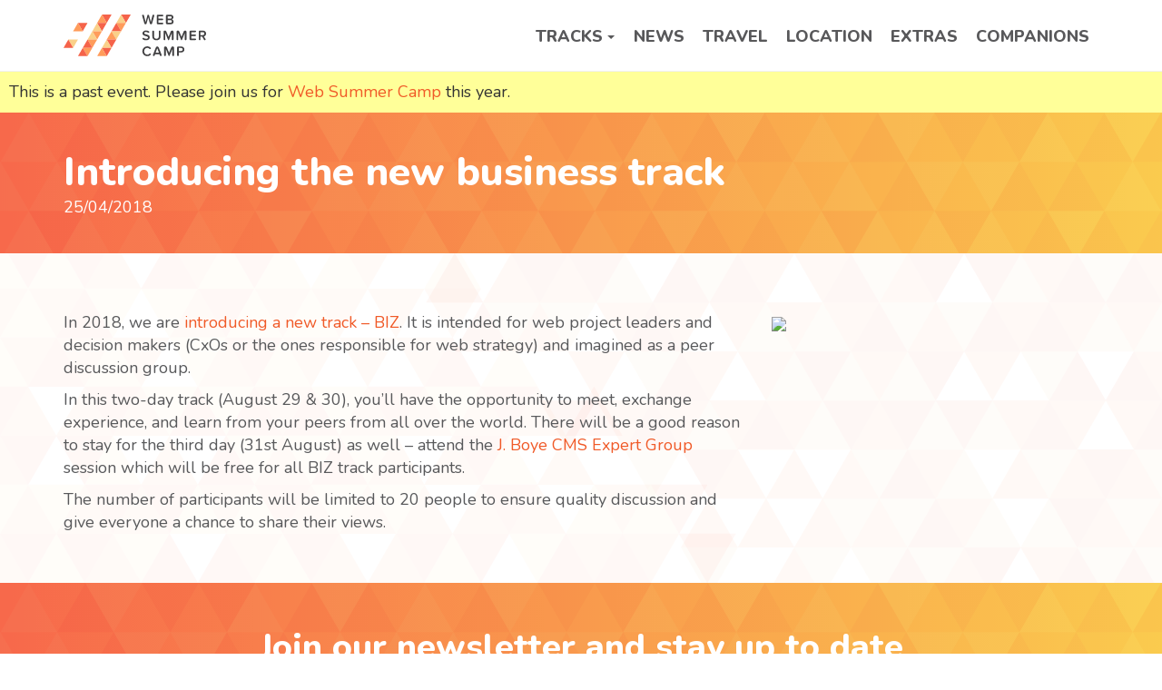

--- FILE ---
content_type: text/html; charset=UTF-8
request_url: https://2018.websummercamp.com/introducing-the-new-business-track
body_size: 3533
content:
<!DOCTYPE html>
<html lang="en">
    <head>
        <title>Web Summer Camp 2018</title>
        <meta charset="UTF-8" />
        <meta name="viewport" content="width=device-width">

        <meta name="author" content="Netgen" />
        <meta name="description" content="Netgen is presenting you Web Summer Camp 2018. Join us from August 29th to September 1st in Rovinj, Croatia" />
        <meta name="keywords" content="web summer camp, ez publish summer camp, ez summer camp, php summer camp, ez publish, ez platform, symfony, symfony2, symfony3, symfony4, php, php7, create, ux, user research, user experience, javascript, react, netgen" />


        <meta property="og:url" content="http://2018.websummercamp.com" />
        <meta property="og:title" content="Web Summer Camp 2018" />
        <meta property="og:type" content="website" />
        <meta property="og:description" content="Netgen is presenting you Web Summer Camp 2018. Join us in Rovinj, Croatia" />

         <!-- Favicons -->
        <!-- For iPad with high-resolution Retina display running iOS ≥ 7: -->
        <link rel="apple-touch-icon-precomposed" sizes="152x152" href="bundles/websummercamp/images/icons/apple-touch-icon-152-precomposed.png">
        <!-- For iPad with high-resolution Retina display running iOS ≤ 6: -->
        <link rel="apple-touch-icon-precomposed" sizes="144x144" href="bundles/websummercamp/images/icons/apple-touch-icon-144-precomposed.png">
        <!-- For iPhone with high-resolution Retina display running iOS ≥ 7: -->
        <link rel="apple-touch-icon-precomposed" sizes="120x120" href="bundles/websummercamp/images/icons/apple-touch-icon-120-precomposed.png">
        <!-- For iPhone with high-resolution Retina display running iOS ≤ 6: -->
        <link rel="apple-touch-icon-precomposed" sizes="114x114" href="bundles/websummercamp/images/icons/apple-touch-icon-114-precomposed.png">
        <!-- For the iPad mini and the first- and second-generation iPad on iOS ≥ 7: -->
        <link rel="apple-touch-icon-precomposed" sizes="76x76" href="bundles/websummercamp/images/icons/apple-touch-icon-76-precomposed.png">
        <!-- For the iPad mini and the first- and second-generation iPad on iOS ≤ 6: -->
        <link rel="apple-touch-icon-precomposed" sizes="72x72" href="bundles/websummercamp/images/icons/apple-touch-icon-72-precomposed.png">
        <!-- For non-Retina iPhone, iPod Touch, and Android 2.1+ devices: -->
        <link rel="apple-touch-icon-precomposed" href="bundles/websummercamp/images/icons/apple-touch-icon-57-precomposed.png">

        <link rel="shortcut icon" type="image/x-icon" href="bundles/websummercamp/images/icons/favicon.png" />

                    <link rel="stylesheet" href="https://maxcdn.bootstrapcdn.com/bootstrap/3.3.7/css/bootstrap.min.css">
            <script async src="//cdn.embedly.com/widgets/platform.js" charset="UTF-8"></script>
            <link href="https://fonts.googleapis.com/css?family=Nunito:400,800" rel="stylesheet">
            <link rel="stylesheet" href="/build/app.css?v=21071f1dd6f6bb5a77f89a0a6dbfa7c5">


        <script>
            (function(i,s,o,g,r,a,m){i['GoogleAnalyticsObject']=r;i[r]=i[r]||function(){
                (i[r].q=i[r].q||[]).push(arguments)},i[r].l=1*new Date();a=s.createElement(o),
                m=s.getElementsByTagName(o)[0];a.async=1;a.src=g;m.parentNode.insertBefore(a,m)
            })(window,document,'script','https://www.google-analytics.com/analytics.js','ga');

            ga('create', 'UA-128687-27', 'auto');
            ga('send', 'pageview', {'anonymizeIp': true} );

        </script>
        <script type="text/javascript" src="//apis.google.com/js/plusone.js"></script>


    </head>
    <body>

        <div class="past-event-warning">
            <p>This is a past event. Please join us for <a href="http://websummercamp.com">Web Summer Camp</a> this year.</p>
        </div>

        <div class="zone-layout-layout2">

            <section class="zone zone-header">



    <div class="bm-block bm-html_snippet bm-vt-html_snippet " >

        <div id="menu">
    <div class="container">
             <a class="menu-logo" href="/" >
                <span class="logo-triangles" role="img" aria-label="logo-triangle"></span>
                <span class="logo-text" role="img" aria-label="logo-triangle"></span>
            </a>

            <a id="mainnav-toggle">
                <span class="hamburger"></span>
            </a>

            <ul class="main-menu">
                    <li>
                        <div class="dropdown">
                            <button class="btn dropdown-toggle" type="button" id="dropdownMenu1" data-toggle="dropdown" aria-expanded="true">
                                Tracks
                                <span class="caret"></span>
                                 <div class="arrow-up"></div>
                            </button>
                            <ul class="dropdown-menu" role="menu" aria-labelledby="dropdownMenu1">
                                <li><a href="js">#JS</a></li>
                                <li><a href="/php">#PHP</a></li>
                                <li><a href="/ez">#eZ</a></li>
                                <li><a href="/ux">#UX</a></li>
                                <li><a href="/biz">#Biz</a></li>
                            </ul>
                        </div>
                    </li>
                    <li><a href="/news">NEWS</a></li>
                    <li><a href="/travel">TRAVEL</a></li>
                    <li><a href="/location">LOCATION</a></li>
                    <li><a href="/extras">EXTRAS</a></li>
                    <li><a href="/companions">COMPANIONS</a></li>
            </ul>
    </div>
</div>

            </div>
        </section>

            <section class="zone zone-post_header">



    <div class="bm-block bm-column bm-vt-column description-ribbon" >

        <div class="bm-block bm-contentful_entry_field bm-vt-contentful_entry_field field-title_h1 " >
        <div class="container">
        <div class="field">
                                                            <h1>Introducing the new business track</h1>
                                                </div>

        </div>    </div>




    <div class="bm-block bm-contentful_entry_field bm-vt-contentful_entry_field field-date " >
        <div class="container">
        <div class="field">
                                    25/04/2018
 <br/>
                            </div>

        </div>    </div>

            </div>
        </section>

            <section class="zone zone-main">



    <div class="bm-block bm-two_columns bm-vt-two_columns_66_33 " >
        <div class="container">
        <div class="row">
        <div class="col-md-8">



    <div class="bm-block bm-contentful_entry_field bm-vt-contentful_entry_field field-body news-block" >

        <div class="field">
                                                            <p>In 2018, we are <a href="http://2018.websummercamp.com/biz">introducing a new track – BIZ</a>. It is intended for web project leaders and decision makers (CxOs or the ones responsible for web strategy) and imagined as a peer discussion group.</p>

<p>In this two-day track (August 29 &amp; 30), you’ll have the opportunity to meet, exchange experience, and learn from your peers from all over the world. There will be a good reason to stay for the third day (31st August) as well – attend the <a href="https://jboye.com/groups-europe/cms-expert-europe/">J. Boye CMS Expert Group</a> session which will be free for all BIZ track participants.</p>

<p>The number of participants will be limited to 20 people to ensure quality discussion and give everyone a chance to share their views.</p>

                                                </div>

            </div>


        </div>
        <div class="col-md-4">



    <div class="bm-block bm-contentful_entry_field bm-vt-contentful_entry_field field-image news-block" >

        <div class="field">
                                    <img src="//images.ctfassets.net/tem766oc6vwa/6OQHZpnyuIKSSmAoWE4aim/d4dc1439abfaf95398ae0215e7b0d17d/IMG_5819_large.jpg?h=240&w=360"/>
 <br/>
                            </div>

            </div>


        </div>
    </div>

        </div>    </div>
        </section>

            <section class="zone zone-pre_footer">
                    </section>

            <section class="zone zone-footer">



    <div class="bm-block bm-html_snippet bm-vt-html_snippet " >

        <footer>
    <div id="footer-actions">
        <div class="container">
            <div class="subscribe-ribbon">
                <form action="https://netgen.io/web-summer-camp#subscribe" method="post" id="mc-embedded-subscribe-form" name="mc-embedded-subscribe-form" class="validate form" target="_blank" novalidate="">
                    <div id="mc_embed_signup_scroll">
                        <h2>Join our newsletter and stay up to date</h2>
                        <input type="submit" value="Subscribe" name="subscribe" id="mc-embedded-subscribe" class="button btn btn-outline-white btn-outline">
                    </div>
                </form>
            </div>
        </div>
    </div>
    <div id="footer-content">
        <div class="container">
            <div class="row">
             <div class="col-md-3 col-sm-4 footer-logo-col">
                 <div class="footer-logo">
                     <img src='bundles/websummercamp/images/websc-logo-inverse.svg' alt="Web Summer Camp logo">
                 </div>
             </div>
             <div class="col-md-3 col-sm-4 col-xs-12">
                 <ul>
                    <li><h4>Social</h4></li>
                    <li>
                        <a class="btn btn-outline btn-outline-white btn-social" href="https://www.facebook.com/WebSummerCamp/" target="_blank" rel="noopener"><i class="fa fa-facebook"></i></a>
                        <a class="btn btn-outline btn-outline-white btn-social" href="https://twitter.com/WebSummerCamp" target="_blank" rel="noopener"><i class="fa fa-twitter"></i></a>
                        <a class="btn btn-outline btn-outline-white btn-social" href="https://www.instagram.com/websummercamp" target="_blank" rel="noopener"><i class="fa fa-instagram"></i></a>
                    </li>
                   <li><span>Contact us</span><a href="websummercamp@netgen.hr">websummercamp@netgen.hr</a></li>
                   <li><span>Learn more</span><a href="https://www.netgenlabs.com/tags/view/event/websc" target="_blank" rel="noopener">#websc blog posts</a></li>
                   <li><span>Hashtag</span><a href="https://twitter.com/search?q=%23websc&src=typd" target="_blank" rel="noopener">#websc</a></li>
               </ul>
             </div>
             <div class="col-md-3 col-sm-4 col-xs-12">
                <ul>
                    <li><h4>Sitemap</h4></li>
                    <li><a href="/news">News</a></li>
                    <li><a href="/ux">UX</a></li>
                    <li><a href="/ez">eZ</a></li>
                    <li><a href="/php">PHP</a></li>
                    <li><a href="/js">JS</a></li>
                    <li><a href="/biz">Biz</a></li>
                    <li><a href="/travel">Travel</a></li>
                    <li><a href="/location">Location</a></li>
                    <li><a href="/companions">Companions</a></li>
                    <li><a href="/sponsor-us">Sponsor us</a></li>
                    <li><a href="/previous-speakers">Previous speakers</a></li>
                    <li> <a href="/code-of-conduct">Code of conduct</a></li>
                    <li> <a href="/privacy-policy">Privacy Policy</a></li>
               </ul>
             </div>
             <div class="col-md-3 col-sm-4 col-xs-12">
                 <ul>
                    <li><h4>Past events</h4></li>
                    <li><a href="http://2017.websummercamp.com/">2017 Web Summer Camp</a></li>
                    <li><a href="http://2016.websummercamp.com/">2016 Web Summer Camp</a></li>
                    <li><a href="http://2015.phpsummercamp.com/">2015 PHP Summer Camp</a></li>
                    <li><a href="http://2015.ezsummercamp.com/">2015 eZ Publish Summer Camp</a></li>
                    <li><a href="http://2014.phpsummercamp.com/">2014 PHP Summer Camp</a></li>
                    <li><a href="http://2014.ezsummercamp.com/">2014 eZ Publish Summer Camp</a></li>
                    <li><a href="http://2013.ezsummercamp.com/">2013 eZ Publish Summer Camp</a></li>
                    <li><a href="http://2012.ezsummercamp.com/">2012 eZ Publish Summer Camp</a></li>
                </ul>
             </div>
            </div>
        </div>
    </div>
    <div id="footer">
        <div class="container">
            <div class="footer-bottom">
                 <p>Web Summer Camp is © by&nbsp;<a href="http://www.netgenlabs.com" target="_blank" rel="noopener">Netgen</a>.</p><p>The main organizer is <a href="http://www.netgenlabs.com" target="_blank" rel="noopener">Netgen</a>&nbsp;with the logistics support of <a href="http://www.salsa-adria.hr/" target="_blank" rel="noopener">Salsa Adria Productions</a>.</p>
            </div>
        </div>
    </div>
</footer>

            </div>
        </section>

</div>
                    <script src="/build/app.js?v=9e6f095c7dd9b48effb7"></script>
            <script src="/build/vendor.js?v=15a884927ca4a6410f13"></script>
            <script src="https://maxcdn.bootstrapcdn.com/bootstrap/3.3.7/js/bootstrap.min.js"></script>
                                    </body>
</html>


--- FILE ---
content_type: text/css
request_url: https://2018.websummercamp.com/build/app.css?v=21071f1dd6f6bb5a77f89a0a6dbfa7c5
body_size: 15857
content:
.container{margin-right:auto;margin-left:auto;padding-left:15px;padding-right:15px}.container:after,.container:before{content:" ";display:table}.container:after{clear:both}@media (min-width:768px){.container{width:750px}}@media (min-width:992px){.container{width:970px}}@media (min-width:1200px){.container{width:1170px}}.container-fluid{margin-right:auto;margin-left:auto;padding-left:15px;padding-right:15px}.container-fluid:after,.container-fluid:before{content:" ";display:table}.container-fluid:after{clear:both}.row{margin-left:-15px;margin-right:-15px}.row:after,.row:before{content:" ";display:table}.row:after{clear:both}.col-lg-1,.col-lg-2,.col-lg-3,.col-lg-4,.col-lg-5,.col-lg-6,.col-lg-7,.col-lg-8,.col-lg-9,.col-lg-10,.col-lg-11,.col-lg-12,.col-md-1,.col-md-2,.col-md-3,.col-md-4,.col-md-5,.col-md-6,.col-md-7,.col-md-8,.col-md-9,.col-md-10,.col-md-11,.col-md-12,.col-sm-1,.col-sm-2,.col-sm-3,.col-sm-4,.col-sm-5,.col-sm-6,.col-sm-7,.col-sm-8,.col-sm-9,.col-sm-10,.col-sm-11,.col-sm-12,.col-xs-1,.col-xs-2,.col-xs-3,.col-xs-4,.col-xs-5,.col-xs-6,.col-xs-7,.col-xs-8,.col-xs-9,.col-xs-10,.col-xs-11,.col-xs-12{position:relative;min-height:1px;padding-left:15px;padding-right:15px}.col-xs-1,.col-xs-2,.col-xs-3,.col-xs-4,.col-xs-5,.col-xs-6,.col-xs-7,.col-xs-8,.col-xs-9,.col-xs-10,.col-xs-11,.col-xs-12{float:left}.col-xs-1{width:8.33333%}.col-xs-2{width:16.66667%}.col-xs-3{width:25%}.col-xs-4{width:33.33333%}.col-xs-5{width:41.66667%}.col-xs-6{width:50%}.col-xs-7{width:58.33333%}.col-xs-8{width:66.66667%}.col-xs-9{width:75%}.col-xs-10{width:83.33333%}.col-xs-11{width:91.66667%}.col-xs-12{width:100%}.col-xs-pull-0{right:auto}.col-xs-pull-1{right:8.33333%}.col-xs-pull-2{right:16.66667%}.col-xs-pull-3{right:25%}.col-xs-pull-4{right:33.33333%}.col-xs-pull-5{right:41.66667%}.col-xs-pull-6{right:50%}.col-xs-pull-7{right:58.33333%}.col-xs-pull-8{right:66.66667%}.col-xs-pull-9{right:75%}.col-xs-pull-10{right:83.33333%}.col-xs-pull-11{right:91.66667%}.col-xs-pull-12{right:100%}.col-xs-push-0{left:auto}.col-xs-push-1{left:8.33333%}.col-xs-push-2{left:16.66667%}.col-xs-push-3{left:25%}.col-xs-push-4{left:33.33333%}.col-xs-push-5{left:41.66667%}.col-xs-push-6{left:50%}.col-xs-push-7{left:58.33333%}.col-xs-push-8{left:66.66667%}.col-xs-push-9{left:75%}.col-xs-push-10{left:83.33333%}.col-xs-push-11{left:91.66667%}.col-xs-push-12{left:100%}.col-xs-offset-0{margin-left:0}.col-xs-offset-1{margin-left:8.33333%}.col-xs-offset-2{margin-left:16.66667%}.col-xs-offset-3{margin-left:25%}.col-xs-offset-4{margin-left:33.33333%}.col-xs-offset-5{margin-left:41.66667%}.col-xs-offset-6{margin-left:50%}.col-xs-offset-7{margin-left:58.33333%}.col-xs-offset-8{margin-left:66.66667%}.col-xs-offset-9{margin-left:75%}.col-xs-offset-10{margin-left:83.33333%}.col-xs-offset-11{margin-left:91.66667%}.col-xs-offset-12{margin-left:100%}@media (min-width:768px){.col-sm-1,.col-sm-2,.col-sm-3,.col-sm-4,.col-sm-5,.col-sm-6,.col-sm-7,.col-sm-8,.col-sm-9,.col-sm-10,.col-sm-11,.col-sm-12{float:left}.col-sm-1{width:8.33333%}.col-sm-2{width:16.66667%}.col-sm-3{width:25%}.col-sm-4{width:33.33333%}.col-sm-5{width:41.66667%}.col-sm-6{width:50%}.col-sm-7{width:58.33333%}.col-sm-8{width:66.66667%}.col-sm-9{width:75%}.col-sm-10{width:83.33333%}.col-sm-11{width:91.66667%}.col-sm-12{width:100%}.col-sm-pull-0{right:auto}.col-sm-pull-1{right:8.33333%}.col-sm-pull-2{right:16.66667%}.col-sm-pull-3{right:25%}.col-sm-pull-4{right:33.33333%}.col-sm-pull-5{right:41.66667%}.col-sm-pull-6{right:50%}.col-sm-pull-7{right:58.33333%}.col-sm-pull-8{right:66.66667%}.col-sm-pull-9{right:75%}.col-sm-pull-10{right:83.33333%}.col-sm-pull-11{right:91.66667%}.col-sm-pull-12{right:100%}.col-sm-push-0{left:auto}.col-sm-push-1{left:8.33333%}.col-sm-push-2{left:16.66667%}.col-sm-push-3{left:25%}.col-sm-push-4{left:33.33333%}.col-sm-push-5{left:41.66667%}.col-sm-push-6{left:50%}.col-sm-push-7{left:58.33333%}.col-sm-push-8{left:66.66667%}.col-sm-push-9{left:75%}.col-sm-push-10{left:83.33333%}.col-sm-push-11{left:91.66667%}.col-sm-push-12{left:100%}.col-sm-offset-0{margin-left:0}.col-sm-offset-1{margin-left:8.33333%}.col-sm-offset-2{margin-left:16.66667%}.col-sm-offset-3{margin-left:25%}.col-sm-offset-4{margin-left:33.33333%}.col-sm-offset-5{margin-left:41.66667%}.col-sm-offset-6{margin-left:50%}.col-sm-offset-7{margin-left:58.33333%}.col-sm-offset-8{margin-left:66.66667%}.col-sm-offset-9{margin-left:75%}.col-sm-offset-10{margin-left:83.33333%}.col-sm-offset-11{margin-left:91.66667%}.col-sm-offset-12{margin-left:100%}}@media (min-width:992px){.col-md-1,.col-md-2,.col-md-3,.col-md-4,.col-md-5,.col-md-6,.col-md-7,.col-md-8,.col-md-9,.col-md-10,.col-md-11,.col-md-12{float:left}.col-md-1{width:8.33333%}.col-md-2{width:16.66667%}.col-md-3{width:25%}.col-md-4{width:33.33333%}.col-md-5{width:41.66667%}.col-md-6{width:50%}.col-md-7{width:58.33333%}.col-md-8{width:66.66667%}.col-md-9{width:75%}.col-md-10{width:83.33333%}.col-md-11{width:91.66667%}.col-md-12{width:100%}.col-md-pull-0{right:auto}.col-md-pull-1{right:8.33333%}.col-md-pull-2{right:16.66667%}.col-md-pull-3{right:25%}.col-md-pull-4{right:33.33333%}.col-md-pull-5{right:41.66667%}.col-md-pull-6{right:50%}.col-md-pull-7{right:58.33333%}.col-md-pull-8{right:66.66667%}.col-md-pull-9{right:75%}.col-md-pull-10{right:83.33333%}.col-md-pull-11{right:91.66667%}.col-md-pull-12{right:100%}.col-md-push-0{left:auto}.col-md-push-1{left:8.33333%}.col-md-push-2{left:16.66667%}.col-md-push-3{left:25%}.col-md-push-4{left:33.33333%}.col-md-push-5{left:41.66667%}.col-md-push-6{left:50%}.col-md-push-7{left:58.33333%}.col-md-push-8{left:66.66667%}.col-md-push-9{left:75%}.col-md-push-10{left:83.33333%}.col-md-push-11{left:91.66667%}.col-md-push-12{left:100%}.col-md-offset-0{margin-left:0}.col-md-offset-1{margin-left:8.33333%}.col-md-offset-2{margin-left:16.66667%}.col-md-offset-3{margin-left:25%}.col-md-offset-4{margin-left:33.33333%}.col-md-offset-5{margin-left:41.66667%}.col-md-offset-6{margin-left:50%}.col-md-offset-7{margin-left:58.33333%}.col-md-offset-8{margin-left:66.66667%}.col-md-offset-9{margin-left:75%}.col-md-offset-10{margin-left:83.33333%}.col-md-offset-11{margin-left:91.66667%}.col-md-offset-12{margin-left:100%}}@media (min-width:1200px){.col-lg-1,.col-lg-2,.col-lg-3,.col-lg-4,.col-lg-5,.col-lg-6,.col-lg-7,.col-lg-8,.col-lg-9,.col-lg-10,.col-lg-11,.col-lg-12{float:left}.col-lg-1{width:8.33333%}.col-lg-2{width:16.66667%}.col-lg-3{width:25%}.col-lg-4{width:33.33333%}.col-lg-5{width:41.66667%}.col-lg-6{width:50%}.col-lg-7{width:58.33333%}.col-lg-8{width:66.66667%}.col-lg-9{width:75%}.col-lg-10{width:83.33333%}.col-lg-11{width:91.66667%}.col-lg-12{width:100%}.col-lg-pull-0{right:auto}.col-lg-pull-1{right:8.33333%}.col-lg-pull-2{right:16.66667%}.col-lg-pull-3{right:25%}.col-lg-pull-4{right:33.33333%}.col-lg-pull-5{right:41.66667%}.col-lg-pull-6{right:50%}.col-lg-pull-7{right:58.33333%}.col-lg-pull-8{right:66.66667%}.col-lg-pull-9{right:75%}.col-lg-pull-10{right:83.33333%}.col-lg-pull-11{right:91.66667%}.col-lg-pull-12{right:100%}.col-lg-push-0{left:auto}.col-lg-push-1{left:8.33333%}.col-lg-push-2{left:16.66667%}.col-lg-push-3{left:25%}.col-lg-push-4{left:33.33333%}.col-lg-push-5{left:41.66667%}.col-lg-push-6{left:50%}.col-lg-push-7{left:58.33333%}.col-lg-push-8{left:66.66667%}.col-lg-push-9{left:75%}.col-lg-push-10{left:83.33333%}.col-lg-push-11{left:91.66667%}.col-lg-push-12{left:100%}.col-lg-offset-0{margin-left:0}.col-lg-offset-1{margin-left:8.33333%}.col-lg-offset-2{margin-left:16.66667%}.col-lg-offset-3{margin-left:25%}.col-lg-offset-4{margin-left:33.33333%}.col-lg-offset-5{margin-left:41.66667%}.col-lg-offset-6{margin-left:50%}.col-lg-offset-7{margin-left:58.33333%}.col-lg-offset-8{margin-left:66.66667%}.col-lg-offset-9{margin-left:75%}.col-lg-offset-10{margin-left:83.33333%}.col-lg-offset-11{margin-left:91.66667%}.col-lg-offset-12{margin-left:100%}}

/*!
 *  Font Awesome 4.7.0 by @davegandy - http://fontawesome.io - @fontawesome
 *  License - http://fontawesome.io/license (Font: SIL OFL 1.1, CSS: MIT License)
 */@font-face{font-family:FontAwesome;src:url(/build/fonts/fontawesome-webfont.eot?v=674f50d2);src:url(/build/fonts/fontawesome-webfont.eot?v=674f50d2?#iefix&v=4.7.0) format("embedded-opentype"),url(/build/fonts/fontawesome-webfont.woff2?v=af7ae505) format("woff2"),url(/build/fonts/fontawesome-webfont.woff?v=fee66e71) format("woff"),url(/build/fonts/fontawesome-webfont.ttf?v=b06871f2) format("truetype"),url(/build/images/fontawesome-webfont.svg?v=912ec66d#fontawesomeregular) format("svg");font-weight:400;font-style:normal}.fa{display:inline-block;font:normal normal normal 14px/1 FontAwesome;font-size:inherit;text-rendering:auto;-webkit-font-smoothing:antialiased;-moz-osx-font-smoothing:grayscale}.fa-lg{font-size:1.33333em;line-height:.75em;vertical-align:-15%}.fa-2x{font-size:2em}.fa-3x{font-size:3em}.fa-4x{font-size:4em}.fa-5x{font-size:5em}.fa-fw{width:1.28571em;text-align:center}.fa-ul{padding-left:0;margin-left:2.14286em;list-style-type:none}.fa-ul>li{position:relative}.fa-li{position:absolute;left:-2.14286em;width:2.14286em;top:.14286em;text-align:center}.fa-li.fa-lg{left:-1.85714em}.fa-border{padding:.2em .25em .15em;border:.08em solid #eee;border-radius:.1em}.fa-pull-left{float:left}.fa-pull-right{float:right}.fa.fa-pull-left{margin-right:.3em}.fa.fa-pull-right{margin-left:.3em}.pull-right{float:right}.pull-left{float:left}.fa.pull-left{margin-right:.3em}.fa.pull-right{margin-left:.3em}.fa-spin{-webkit-animation:fa-spin 2s infinite linear;animation:fa-spin 2s infinite linear}.fa-pulse{-webkit-animation:fa-spin 1s infinite steps(8);animation:fa-spin 1s infinite steps(8)}@-webkit-keyframes fa-spin{0%{-webkit-transform:rotate(0deg);transform:rotate(0deg)}to{-webkit-transform:rotate(359deg);transform:rotate(359deg)}}@keyframes fa-spin{0%{-webkit-transform:rotate(0deg);transform:rotate(0deg)}to{-webkit-transform:rotate(359deg);transform:rotate(359deg)}}.fa-rotate-90{-ms-filter:"progid:DXImageTransform.Microsoft.BasicImage(rotation=1)";-webkit-transform:rotate(90deg);-ms-transform:rotate(90deg);transform:rotate(90deg)}.fa-rotate-180{-ms-filter:"progid:DXImageTransform.Microsoft.BasicImage(rotation=2)";-webkit-transform:rotate(180deg);-ms-transform:rotate(180deg);transform:rotate(180deg)}.fa-rotate-270{-ms-filter:"progid:DXImageTransform.Microsoft.BasicImage(rotation=3)";-webkit-transform:rotate(270deg);-ms-transform:rotate(270deg);transform:rotate(270deg)}.fa-flip-horizontal{-ms-filter:"progid:DXImageTransform.Microsoft.BasicImage(rotation=0, mirror=1)";-webkit-transform:scaleX(-1);-ms-transform:scaleX(-1);transform:scaleX(-1)}.fa-flip-vertical{-ms-filter:"progid:DXImageTransform.Microsoft.BasicImage(rotation=2, mirror=1)";-webkit-transform:scaleY(-1);-ms-transform:scaleY(-1);transform:scaleY(-1)}:root .fa-flip-horizontal,:root .fa-flip-vertical,:root .fa-rotate-90,:root .fa-rotate-180,:root .fa-rotate-270{filter:none}.fa-stack{position:relative;display:inline-block;width:2em;height:2em;line-height:2em;vertical-align:middle}.fa-stack-1x,.fa-stack-2x{position:absolute;left:0;width:100%;text-align:center}.fa-stack-1x{line-height:inherit}.fa-stack-2x{font-size:2em}.fa-inverse{color:#fff}.fa-glass:before{content:"\F000"}.fa-music:before{content:"\F001"}.fa-search:before{content:"\F002"}.fa-envelope-o:before{content:"\F003"}.fa-heart:before{content:"\F004"}.fa-star:before{content:"\F005"}.fa-star-o:before{content:"\F006"}.fa-user:before{content:"\F007"}.fa-film:before{content:"\F008"}.fa-th-large:before{content:"\F009"}.fa-th:before{content:"\F00A"}.fa-th-list:before{content:"\F00B"}.fa-check:before{content:"\F00C"}.fa-close:before,.fa-remove:before,.fa-times:before{content:"\F00D"}.fa-search-plus:before{content:"\F00E"}.fa-search-minus:before{content:"\F010"}.fa-power-off:before{content:"\F011"}.fa-signal:before{content:"\F012"}.fa-cog:before,.fa-gear:before{content:"\F013"}.fa-trash-o:before{content:"\F014"}.fa-home:before{content:"\F015"}.fa-file-o:before{content:"\F016"}.fa-clock-o:before{content:"\F017"}.fa-road:before{content:"\F018"}.fa-download:before{content:"\F019"}.fa-arrow-circle-o-down:before{content:"\F01A"}.fa-arrow-circle-o-up:before{content:"\F01B"}.fa-inbox:before{content:"\F01C"}.fa-play-circle-o:before{content:"\F01D"}.fa-repeat:before,.fa-rotate-right:before{content:"\F01E"}.fa-refresh:before{content:"\F021"}.fa-list-alt:before{content:"\F022"}.fa-lock:before{content:"\F023"}.fa-flag:before{content:"\F024"}.fa-headphones:before{content:"\F025"}.fa-volume-off:before{content:"\F026"}.fa-volume-down:before{content:"\F027"}.fa-volume-up:before{content:"\F028"}.fa-qrcode:before{content:"\F029"}.fa-barcode:before{content:"\F02A"}.fa-tag:before{content:"\F02B"}.fa-tags:before{content:"\F02C"}.fa-book:before{content:"\F02D"}.fa-bookmark:before{content:"\F02E"}.fa-print:before{content:"\F02F"}.fa-camera:before{content:"\F030"}.fa-font:before{content:"\F031"}.fa-bold:before{content:"\F032"}.fa-italic:before{content:"\F033"}.fa-text-height:before{content:"\F034"}.fa-text-width:before{content:"\F035"}.fa-align-left:before{content:"\F036"}.fa-align-center:before{content:"\F037"}.fa-align-right:before{content:"\F038"}.fa-align-justify:before{content:"\F039"}.fa-list:before{content:"\F03A"}.fa-dedent:before,.fa-outdent:before{content:"\F03B"}.fa-indent:before{content:"\F03C"}.fa-video-camera:before{content:"\F03D"}.fa-image:before,.fa-photo:before,.fa-picture-o:before{content:"\F03E"}.fa-pencil:before{content:"\F040"}.fa-map-marker:before{content:"\F041"}.fa-adjust:before{content:"\F042"}.fa-tint:before{content:"\F043"}.fa-edit:before,.fa-pencil-square-o:before{content:"\F044"}.fa-share-square-o:before{content:"\F045"}.fa-check-square-o:before{content:"\F046"}.fa-arrows:before{content:"\F047"}.fa-step-backward:before{content:"\F048"}.fa-fast-backward:before{content:"\F049"}.fa-backward:before{content:"\F04A"}.fa-play:before{content:"\F04B"}.fa-pause:before{content:"\F04C"}.fa-stop:before{content:"\F04D"}.fa-forward:before{content:"\F04E"}.fa-fast-forward:before{content:"\F050"}.fa-step-forward:before{content:"\F051"}.fa-eject:before{content:"\F052"}.fa-chevron-left:before{content:"\F053"}.fa-chevron-right:before{content:"\F054"}.fa-plus-circle:before{content:"\F055"}.fa-minus-circle:before{content:"\F056"}.fa-times-circle:before{content:"\F057"}.fa-check-circle:before{content:"\F058"}.fa-question-circle:before{content:"\F059"}.fa-info-circle:before{content:"\F05A"}.fa-crosshairs:before{content:"\F05B"}.fa-times-circle-o:before{content:"\F05C"}.fa-check-circle-o:before{content:"\F05D"}.fa-ban:before{content:"\F05E"}.fa-arrow-left:before{content:"\F060"}.fa-arrow-right:before{content:"\F061"}.fa-arrow-up:before{content:"\F062"}.fa-arrow-down:before{content:"\F063"}.fa-mail-forward:before,.fa-share:before{content:"\F064"}.fa-expand:before{content:"\F065"}.fa-compress:before{content:"\F066"}.fa-plus:before{content:"\F067"}.fa-minus:before{content:"\F068"}.fa-asterisk:before{content:"\F069"}.fa-exclamation-circle:before{content:"\F06A"}.fa-gift:before{content:"\F06B"}.fa-leaf:before{content:"\F06C"}.fa-fire:before{content:"\F06D"}.fa-eye:before{content:"\F06E"}.fa-eye-slash:before{content:"\F070"}.fa-exclamation-triangle:before,.fa-warning:before{content:"\F071"}.fa-plane:before{content:"\F072"}.fa-calendar:before{content:"\F073"}.fa-random:before{content:"\F074"}.fa-comment:before{content:"\F075"}.fa-magnet:before{content:"\F076"}.fa-chevron-up:before{content:"\F077"}.fa-chevron-down:before{content:"\F078"}.fa-retweet:before{content:"\F079"}.fa-shopping-cart:before{content:"\F07A"}.fa-folder:before{content:"\F07B"}.fa-folder-open:before{content:"\F07C"}.fa-arrows-v:before{content:"\F07D"}.fa-arrows-h:before{content:"\F07E"}.fa-bar-chart-o:before,.fa-bar-chart:before{content:"\F080"}.fa-twitter-square:before{content:"\F081"}.fa-facebook-square:before{content:"\F082"}.fa-camera-retro:before{content:"\F083"}.fa-key:before{content:"\F084"}.fa-cogs:before,.fa-gears:before{content:"\F085"}.fa-comments:before{content:"\F086"}.fa-thumbs-o-up:before{content:"\F087"}.fa-thumbs-o-down:before{content:"\F088"}.fa-star-half:before{content:"\F089"}.fa-heart-o:before{content:"\F08A"}.fa-sign-out:before{content:"\F08B"}.fa-linkedin-square:before{content:"\F08C"}.fa-thumb-tack:before{content:"\F08D"}.fa-external-link:before{content:"\F08E"}.fa-sign-in:before{content:"\F090"}.fa-trophy:before{content:"\F091"}.fa-github-square:before{content:"\F092"}.fa-upload:before{content:"\F093"}.fa-lemon-o:before{content:"\F094"}.fa-phone:before{content:"\F095"}.fa-square-o:before{content:"\F096"}.fa-bookmark-o:before{content:"\F097"}.fa-phone-square:before{content:"\F098"}.fa-twitter:before{content:"\F099"}.fa-facebook-f:before,.fa-facebook:before{content:"\F09A"}.fa-github:before{content:"\F09B"}.fa-unlock:before{content:"\F09C"}.fa-credit-card:before{content:"\F09D"}.fa-feed:before,.fa-rss:before{content:"\F09E"}.fa-hdd-o:before{content:"\F0A0"}.fa-bullhorn:before{content:"\F0A1"}.fa-bell:before{content:"\F0F3"}.fa-certificate:before{content:"\F0A3"}.fa-hand-o-right:before{content:"\F0A4"}.fa-hand-o-left:before{content:"\F0A5"}.fa-hand-o-up:before{content:"\F0A6"}.fa-hand-o-down:before{content:"\F0A7"}.fa-arrow-circle-left:before{content:"\F0A8"}.fa-arrow-circle-right:before{content:"\F0A9"}.fa-arrow-circle-up:before{content:"\F0AA"}.fa-arrow-circle-down:before{content:"\F0AB"}.fa-globe:before{content:"\F0AC"}.fa-wrench:before{content:"\F0AD"}.fa-tasks:before{content:"\F0AE"}.fa-filter:before{content:"\F0B0"}.fa-briefcase:before{content:"\F0B1"}.fa-arrows-alt:before{content:"\F0B2"}.fa-group:before,.fa-users:before{content:"\F0C0"}.fa-chain:before,.fa-link:before{content:"\F0C1"}.fa-cloud:before{content:"\F0C2"}.fa-flask:before{content:"\F0C3"}.fa-cut:before,.fa-scissors:before{content:"\F0C4"}.fa-copy:before,.fa-files-o:before{content:"\F0C5"}.fa-paperclip:before{content:"\F0C6"}.fa-floppy-o:before,.fa-save:before{content:"\F0C7"}.fa-square:before{content:"\F0C8"}.fa-bars:before,.fa-navicon:before,.fa-reorder:before{content:"\F0C9"}.fa-list-ul:before{content:"\F0CA"}.fa-list-ol:before{content:"\F0CB"}.fa-strikethrough:before{content:"\F0CC"}.fa-underline:before{content:"\F0CD"}.fa-table:before{content:"\F0CE"}.fa-magic:before{content:"\F0D0"}.fa-truck:before{content:"\F0D1"}.fa-pinterest:before{content:"\F0D2"}.fa-pinterest-square:before{content:"\F0D3"}.fa-google-plus-square:before{content:"\F0D4"}.fa-google-plus:before{content:"\F0D5"}.fa-money:before{content:"\F0D6"}.fa-caret-down:before{content:"\F0D7"}.fa-caret-up:before{content:"\F0D8"}.fa-caret-left:before{content:"\F0D9"}.fa-caret-right:before{content:"\F0DA"}.fa-columns:before{content:"\F0DB"}.fa-sort:before,.fa-unsorted:before{content:"\F0DC"}.fa-sort-desc:before,.fa-sort-down:before{content:"\F0DD"}.fa-sort-asc:before,.fa-sort-up:before{content:"\F0DE"}.fa-envelope:before{content:"\F0E0"}.fa-linkedin:before{content:"\F0E1"}.fa-rotate-left:before,.fa-undo:before{content:"\F0E2"}.fa-gavel:before,.fa-legal:before{content:"\F0E3"}.fa-dashboard:before,.fa-tachometer:before{content:"\F0E4"}.fa-comment-o:before{content:"\F0E5"}.fa-comments-o:before{content:"\F0E6"}.fa-bolt:before,.fa-flash:before{content:"\F0E7"}.fa-sitemap:before{content:"\F0E8"}.fa-umbrella:before{content:"\F0E9"}.fa-clipboard:before,.fa-paste:before{content:"\F0EA"}.fa-lightbulb-o:before{content:"\F0EB"}.fa-exchange:before{content:"\F0EC"}.fa-cloud-download:before{content:"\F0ED"}.fa-cloud-upload:before{content:"\F0EE"}.fa-user-md:before{content:"\F0F0"}.fa-stethoscope:before{content:"\F0F1"}.fa-suitcase:before{content:"\F0F2"}.fa-bell-o:before{content:"\F0A2"}.fa-coffee:before{content:"\F0F4"}.fa-cutlery:before{content:"\F0F5"}.fa-file-text-o:before{content:"\F0F6"}.fa-building-o:before{content:"\F0F7"}.fa-hospital-o:before{content:"\F0F8"}.fa-ambulance:before{content:"\F0F9"}.fa-medkit:before{content:"\F0FA"}.fa-fighter-jet:before{content:"\F0FB"}.fa-beer:before{content:"\F0FC"}.fa-h-square:before{content:"\F0FD"}.fa-plus-square:before{content:"\F0FE"}.fa-angle-double-left:before{content:"\F100"}.fa-angle-double-right:before{content:"\F101"}.fa-angle-double-up:before{content:"\F102"}.fa-angle-double-down:before{content:"\F103"}.fa-angle-left:before{content:"\F104"}.fa-angle-right:before{content:"\F105"}.fa-angle-up:before{content:"\F106"}.fa-angle-down:before{content:"\F107"}.fa-desktop:before{content:"\F108"}.fa-laptop:before{content:"\F109"}.fa-tablet:before{content:"\F10A"}.fa-mobile-phone:before,.fa-mobile:before{content:"\F10B"}.fa-circle-o:before{content:"\F10C"}.fa-quote-left:before{content:"\F10D"}.fa-quote-right:before{content:"\F10E"}.fa-spinner:before{content:"\F110"}.fa-circle:before{content:"\F111"}.fa-mail-reply:before,.fa-reply:before{content:"\F112"}.fa-github-alt:before{content:"\F113"}.fa-folder-o:before{content:"\F114"}.fa-folder-open-o:before{content:"\F115"}.fa-smile-o:before{content:"\F118"}.fa-frown-o:before{content:"\F119"}.fa-meh-o:before{content:"\F11A"}.fa-gamepad:before{content:"\F11B"}.fa-keyboard-o:before{content:"\F11C"}.fa-flag-o:before{content:"\F11D"}.fa-flag-checkered:before{content:"\F11E"}.fa-terminal:before{content:"\F120"}.fa-code:before{content:"\F121"}.fa-mail-reply-all:before,.fa-reply-all:before{content:"\F122"}.fa-star-half-empty:before,.fa-star-half-full:before,.fa-star-half-o:before{content:"\F123"}.fa-location-arrow:before{content:"\F124"}.fa-crop:before{content:"\F125"}.fa-code-fork:before{content:"\F126"}.fa-chain-broken:before,.fa-unlink:before{content:"\F127"}.fa-question:before{content:"\F128"}.fa-info:before{content:"\F129"}.fa-exclamation:before{content:"\F12A"}.fa-superscript:before{content:"\F12B"}.fa-subscript:before{content:"\F12C"}.fa-eraser:before{content:"\F12D"}.fa-puzzle-piece:before{content:"\F12E"}.fa-microphone:before{content:"\F130"}.fa-microphone-slash:before{content:"\F131"}.fa-shield:before{content:"\F132"}.fa-calendar-o:before{content:"\F133"}.fa-fire-extinguisher:before{content:"\F134"}.fa-rocket:before{content:"\F135"}.fa-maxcdn:before{content:"\F136"}.fa-chevron-circle-left:before{content:"\F137"}.fa-chevron-circle-right:before{content:"\F138"}.fa-chevron-circle-up:before{content:"\F139"}.fa-chevron-circle-down:before{content:"\F13A"}.fa-html5:before{content:"\F13B"}.fa-css3:before{content:"\F13C"}.fa-anchor:before{content:"\F13D"}.fa-unlock-alt:before{content:"\F13E"}.fa-bullseye:before{content:"\F140"}.fa-ellipsis-h:before{content:"\F141"}.fa-ellipsis-v:before{content:"\F142"}.fa-rss-square:before{content:"\F143"}.fa-play-circle:before{content:"\F144"}.fa-ticket:before{content:"\F145"}.fa-minus-square:before{content:"\F146"}.fa-minus-square-o:before{content:"\F147"}.fa-level-up:before{content:"\F148"}.fa-level-down:before{content:"\F149"}.fa-check-square:before{content:"\F14A"}.fa-pencil-square:before{content:"\F14B"}.fa-external-link-square:before{content:"\F14C"}.fa-share-square:before{content:"\F14D"}.fa-compass:before{content:"\F14E"}.fa-caret-square-o-down:before,.fa-toggle-down:before{content:"\F150"}.fa-caret-square-o-up:before,.fa-toggle-up:before{content:"\F151"}.fa-caret-square-o-right:before,.fa-toggle-right:before{content:"\F152"}.fa-eur:before,.fa-euro:before{content:"\F153"}.fa-gbp:before{content:"\F154"}.fa-dollar:before,.fa-usd:before{content:"\F155"}.fa-inr:before,.fa-rupee:before{content:"\F156"}.fa-cny:before,.fa-jpy:before,.fa-rmb:before,.fa-yen:before{content:"\F157"}.fa-rouble:before,.fa-rub:before,.fa-ruble:before{content:"\F158"}.fa-krw:before,.fa-won:before{content:"\F159"}.fa-bitcoin:before,.fa-btc:before{content:"\F15A"}.fa-file:before{content:"\F15B"}.fa-file-text:before{content:"\F15C"}.fa-sort-alpha-asc:before{content:"\F15D"}.fa-sort-alpha-desc:before{content:"\F15E"}.fa-sort-amount-asc:before{content:"\F160"}.fa-sort-amount-desc:before{content:"\F161"}.fa-sort-numeric-asc:before{content:"\F162"}.fa-sort-numeric-desc:before{content:"\F163"}.fa-thumbs-up:before{content:"\F164"}.fa-thumbs-down:before{content:"\F165"}.fa-youtube-square:before{content:"\F166"}.fa-youtube:before{content:"\F167"}.fa-xing:before{content:"\F168"}.fa-xing-square:before{content:"\F169"}.fa-youtube-play:before{content:"\F16A"}.fa-dropbox:before{content:"\F16B"}.fa-stack-overflow:before{content:"\F16C"}.fa-instagram:before{content:"\F16D"}.fa-flickr:before{content:"\F16E"}.fa-adn:before{content:"\F170"}.fa-bitbucket:before{content:"\F171"}.fa-bitbucket-square:before{content:"\F172"}.fa-tumblr:before{content:"\F173"}.fa-tumblr-square:before{content:"\F174"}.fa-long-arrow-down:before{content:"\F175"}.fa-long-arrow-up:before{content:"\F176"}.fa-long-arrow-left:before{content:"\F177"}.fa-long-arrow-right:before{content:"\F178"}.fa-apple:before{content:"\F179"}.fa-windows:before{content:"\F17A"}.fa-android:before{content:"\F17B"}.fa-linux:before{content:"\F17C"}.fa-dribbble:before{content:"\F17D"}.fa-skype:before{content:"\F17E"}.fa-foursquare:before{content:"\F180"}.fa-trello:before{content:"\F181"}.fa-female:before{content:"\F182"}.fa-male:before{content:"\F183"}.fa-gittip:before,.fa-gratipay:before{content:"\F184"}.fa-sun-o:before{content:"\F185"}.fa-moon-o:before{content:"\F186"}.fa-archive:before{content:"\F187"}.fa-bug:before{content:"\F188"}.fa-vk:before{content:"\F189"}.fa-weibo:before{content:"\F18A"}.fa-renren:before{content:"\F18B"}.fa-pagelines:before{content:"\F18C"}.fa-stack-exchange:before{content:"\F18D"}.fa-arrow-circle-o-right:before{content:"\F18E"}.fa-arrow-circle-o-left:before{content:"\F190"}.fa-caret-square-o-left:before,.fa-toggle-left:before{content:"\F191"}.fa-dot-circle-o:before{content:"\F192"}.fa-wheelchair:before{content:"\F193"}.fa-vimeo-square:before{content:"\F194"}.fa-try:before,.fa-turkish-lira:before{content:"\F195"}.fa-plus-square-o:before{content:"\F196"}.fa-space-shuttle:before{content:"\F197"}.fa-slack:before{content:"\F198"}.fa-envelope-square:before{content:"\F199"}.fa-wordpress:before{content:"\F19A"}.fa-openid:before{content:"\F19B"}.fa-bank:before,.fa-institution:before,.fa-university:before{content:"\F19C"}.fa-graduation-cap:before,.fa-mortar-board:before{content:"\F19D"}.fa-yahoo:before{content:"\F19E"}.fa-google:before{content:"\F1A0"}.fa-reddit:before{content:"\F1A1"}.fa-reddit-square:before{content:"\F1A2"}.fa-stumbleupon-circle:before{content:"\F1A3"}.fa-stumbleupon:before{content:"\F1A4"}.fa-delicious:before{content:"\F1A5"}.fa-digg:before{content:"\F1A6"}.fa-pied-piper-pp:before{content:"\F1A7"}.fa-pied-piper-alt:before{content:"\F1A8"}.fa-drupal:before{content:"\F1A9"}.fa-joomla:before{content:"\F1AA"}.fa-language:before{content:"\F1AB"}.fa-fax:before{content:"\F1AC"}.fa-building:before{content:"\F1AD"}.fa-child:before{content:"\F1AE"}.fa-paw:before{content:"\F1B0"}.fa-spoon:before{content:"\F1B1"}.fa-cube:before{content:"\F1B2"}.fa-cubes:before{content:"\F1B3"}.fa-behance:before{content:"\F1B4"}.fa-behance-square:before{content:"\F1B5"}.fa-steam:before{content:"\F1B6"}.fa-steam-square:before{content:"\F1B7"}.fa-recycle:before{content:"\F1B8"}.fa-automobile:before,.fa-car:before{content:"\F1B9"}.fa-cab:before,.fa-taxi:before{content:"\F1BA"}.fa-tree:before{content:"\F1BB"}.fa-spotify:before{content:"\F1BC"}.fa-deviantart:before{content:"\F1BD"}.fa-soundcloud:before{content:"\F1BE"}.fa-database:before{content:"\F1C0"}.fa-file-pdf-o:before{content:"\F1C1"}.fa-file-word-o:before{content:"\F1C2"}.fa-file-excel-o:before{content:"\F1C3"}.fa-file-powerpoint-o:before{content:"\F1C4"}.fa-file-image-o:before,.fa-file-photo-o:before,.fa-file-picture-o:before{content:"\F1C5"}.fa-file-archive-o:before,.fa-file-zip-o:before{content:"\F1C6"}.fa-file-audio-o:before,.fa-file-sound-o:before{content:"\F1C7"}.fa-file-movie-o:before,.fa-file-video-o:before{content:"\F1C8"}.fa-file-code-o:before{content:"\F1C9"}.fa-vine:before{content:"\F1CA"}.fa-codepen:before{content:"\F1CB"}.fa-jsfiddle:before{content:"\F1CC"}.fa-life-bouy:before,.fa-life-buoy:before,.fa-life-ring:before,.fa-life-saver:before,.fa-support:before{content:"\F1CD"}.fa-circle-o-notch:before{content:"\F1CE"}.fa-ra:before,.fa-rebel:before,.fa-resistance:before{content:"\F1D0"}.fa-empire:before,.fa-ge:before{content:"\F1D1"}.fa-git-square:before{content:"\F1D2"}.fa-git:before{content:"\F1D3"}.fa-hacker-news:before,.fa-y-combinator-square:before,.fa-yc-square:before{content:"\F1D4"}.fa-tencent-weibo:before{content:"\F1D5"}.fa-qq:before{content:"\F1D6"}.fa-wechat:before,.fa-weixin:before{content:"\F1D7"}.fa-paper-plane:before,.fa-send:before{content:"\F1D8"}.fa-paper-plane-o:before,.fa-send-o:before{content:"\F1D9"}.fa-history:before{content:"\F1DA"}.fa-circle-thin:before{content:"\F1DB"}.fa-header:before{content:"\F1DC"}.fa-paragraph:before{content:"\F1DD"}.fa-sliders:before{content:"\F1DE"}.fa-share-alt:before{content:"\F1E0"}.fa-share-alt-square:before{content:"\F1E1"}.fa-bomb:before{content:"\F1E2"}.fa-futbol-o:before,.fa-soccer-ball-o:before{content:"\F1E3"}.fa-tty:before{content:"\F1E4"}.fa-binoculars:before{content:"\F1E5"}.fa-plug:before{content:"\F1E6"}.fa-slideshare:before{content:"\F1E7"}.fa-twitch:before{content:"\F1E8"}.fa-yelp:before{content:"\F1E9"}.fa-newspaper-o:before{content:"\F1EA"}.fa-wifi:before{content:"\F1EB"}.fa-calculator:before{content:"\F1EC"}.fa-paypal:before{content:"\F1ED"}.fa-google-wallet:before{content:"\F1EE"}.fa-cc-visa:before{content:"\F1F0"}.fa-cc-mastercard:before{content:"\F1F1"}.fa-cc-discover:before{content:"\F1F2"}.fa-cc-amex:before{content:"\F1F3"}.fa-cc-paypal:before{content:"\F1F4"}.fa-cc-stripe:before{content:"\F1F5"}.fa-bell-slash:before{content:"\F1F6"}.fa-bell-slash-o:before{content:"\F1F7"}.fa-trash:before{content:"\F1F8"}.fa-copyright:before{content:"\F1F9"}.fa-at:before{content:"\F1FA"}.fa-eyedropper:before{content:"\F1FB"}.fa-paint-brush:before{content:"\F1FC"}.fa-birthday-cake:before{content:"\F1FD"}.fa-area-chart:before{content:"\F1FE"}.fa-pie-chart:before{content:"\F200"}.fa-line-chart:before{content:"\F201"}.fa-lastfm:before{content:"\F202"}.fa-lastfm-square:before{content:"\F203"}.fa-toggle-off:before{content:"\F204"}.fa-toggle-on:before{content:"\F205"}.fa-bicycle:before{content:"\F206"}.fa-bus:before{content:"\F207"}.fa-ioxhost:before{content:"\F208"}.fa-angellist:before{content:"\F209"}.fa-cc:before{content:"\F20A"}.fa-ils:before,.fa-shekel:before,.fa-sheqel:before{content:"\F20B"}.fa-meanpath:before{content:"\F20C"}.fa-buysellads:before{content:"\F20D"}.fa-connectdevelop:before{content:"\F20E"}.fa-dashcube:before{content:"\F210"}.fa-forumbee:before{content:"\F211"}.fa-leanpub:before{content:"\F212"}.fa-sellsy:before{content:"\F213"}.fa-shirtsinbulk:before{content:"\F214"}.fa-simplybuilt:before{content:"\F215"}.fa-skyatlas:before{content:"\F216"}.fa-cart-plus:before{content:"\F217"}.fa-cart-arrow-down:before{content:"\F218"}.fa-diamond:before{content:"\F219"}.fa-ship:before{content:"\F21A"}.fa-user-secret:before{content:"\F21B"}.fa-motorcycle:before{content:"\F21C"}.fa-street-view:before{content:"\F21D"}.fa-heartbeat:before{content:"\F21E"}.fa-venus:before{content:"\F221"}.fa-mars:before{content:"\F222"}.fa-mercury:before{content:"\F223"}.fa-intersex:before,.fa-transgender:before{content:"\F224"}.fa-transgender-alt:before{content:"\F225"}.fa-venus-double:before{content:"\F226"}.fa-mars-double:before{content:"\F227"}.fa-venus-mars:before{content:"\F228"}.fa-mars-stroke:before{content:"\F229"}.fa-mars-stroke-v:before{content:"\F22A"}.fa-mars-stroke-h:before{content:"\F22B"}.fa-neuter:before{content:"\F22C"}.fa-genderless:before{content:"\F22D"}.fa-facebook-official:before{content:"\F230"}.fa-pinterest-p:before{content:"\F231"}.fa-whatsapp:before{content:"\F232"}.fa-server:before{content:"\F233"}.fa-user-plus:before{content:"\F234"}.fa-user-times:before{content:"\F235"}.fa-bed:before,.fa-hotel:before{content:"\F236"}.fa-viacoin:before{content:"\F237"}.fa-train:before{content:"\F238"}.fa-subway:before{content:"\F239"}.fa-medium:before{content:"\F23A"}.fa-y-combinator:before,.fa-yc:before{content:"\F23B"}.fa-optin-monster:before{content:"\F23C"}.fa-opencart:before{content:"\F23D"}.fa-expeditedssl:before{content:"\F23E"}.fa-battery-4:before,.fa-battery-full:before,.fa-battery:before{content:"\F240"}.fa-battery-3:before,.fa-battery-three-quarters:before{content:"\F241"}.fa-battery-2:before,.fa-battery-half:before{content:"\F242"}.fa-battery-1:before,.fa-battery-quarter:before{content:"\F243"}.fa-battery-0:before,.fa-battery-empty:before{content:"\F244"}.fa-mouse-pointer:before{content:"\F245"}.fa-i-cursor:before{content:"\F246"}.fa-object-group:before{content:"\F247"}.fa-object-ungroup:before{content:"\F248"}.fa-sticky-note:before{content:"\F249"}.fa-sticky-note-o:before{content:"\F24A"}.fa-cc-jcb:before{content:"\F24B"}.fa-cc-diners-club:before{content:"\F24C"}.fa-clone:before{content:"\F24D"}.fa-balance-scale:before{content:"\F24E"}.fa-hourglass-o:before{content:"\F250"}.fa-hourglass-1:before,.fa-hourglass-start:before{content:"\F251"}.fa-hourglass-2:before,.fa-hourglass-half:before{content:"\F252"}.fa-hourglass-3:before,.fa-hourglass-end:before{content:"\F253"}.fa-hourglass:before{content:"\F254"}.fa-hand-grab-o:before,.fa-hand-rock-o:before{content:"\F255"}.fa-hand-paper-o:before,.fa-hand-stop-o:before{content:"\F256"}.fa-hand-scissors-o:before{content:"\F257"}.fa-hand-lizard-o:before{content:"\F258"}.fa-hand-spock-o:before{content:"\F259"}.fa-hand-pointer-o:before{content:"\F25A"}.fa-hand-peace-o:before{content:"\F25B"}.fa-trademark:before{content:"\F25C"}.fa-registered:before{content:"\F25D"}.fa-creative-commons:before{content:"\F25E"}.fa-gg:before{content:"\F260"}.fa-gg-circle:before{content:"\F261"}.fa-tripadvisor:before{content:"\F262"}.fa-odnoklassniki:before{content:"\F263"}.fa-odnoklassniki-square:before{content:"\F264"}.fa-get-pocket:before{content:"\F265"}.fa-wikipedia-w:before{content:"\F266"}.fa-safari:before{content:"\F267"}.fa-chrome:before{content:"\F268"}.fa-firefox:before{content:"\F269"}.fa-opera:before{content:"\F26A"}.fa-internet-explorer:before{content:"\F26B"}.fa-television:before,.fa-tv:before{content:"\F26C"}.fa-contao:before{content:"\F26D"}.fa-500px:before{content:"\F26E"}.fa-amazon:before{content:"\F270"}.fa-calendar-plus-o:before{content:"\F271"}.fa-calendar-minus-o:before{content:"\F272"}.fa-calendar-times-o:before{content:"\F273"}.fa-calendar-check-o:before{content:"\F274"}.fa-industry:before{content:"\F275"}.fa-map-pin:before{content:"\F276"}.fa-map-signs:before{content:"\F277"}.fa-map-o:before{content:"\F278"}.fa-map:before{content:"\F279"}.fa-commenting:before{content:"\F27A"}.fa-commenting-o:before{content:"\F27B"}.fa-houzz:before{content:"\F27C"}.fa-vimeo:before{content:"\F27D"}.fa-black-tie:before{content:"\F27E"}.fa-fonticons:before{content:"\F280"}.fa-reddit-alien:before{content:"\F281"}.fa-edge:before{content:"\F282"}.fa-credit-card-alt:before{content:"\F283"}.fa-codiepie:before{content:"\F284"}.fa-modx:before{content:"\F285"}.fa-fort-awesome:before{content:"\F286"}.fa-usb:before{content:"\F287"}.fa-product-hunt:before{content:"\F288"}.fa-mixcloud:before{content:"\F289"}.fa-scribd:before{content:"\F28A"}.fa-pause-circle:before{content:"\F28B"}.fa-pause-circle-o:before{content:"\F28C"}.fa-stop-circle:before{content:"\F28D"}.fa-stop-circle-o:before{content:"\F28E"}.fa-shopping-bag:before{content:"\F290"}.fa-shopping-basket:before{content:"\F291"}.fa-hashtag:before{content:"\F292"}.fa-bluetooth:before{content:"\F293"}.fa-bluetooth-b:before{content:"\F294"}.fa-percent:before{content:"\F295"}.fa-gitlab:before{content:"\F296"}.fa-wpbeginner:before{content:"\F297"}.fa-wpforms:before{content:"\F298"}.fa-envira:before{content:"\F299"}.fa-universal-access:before{content:"\F29A"}.fa-wheelchair-alt:before{content:"\F29B"}.fa-question-circle-o:before{content:"\F29C"}.fa-blind:before{content:"\F29D"}.fa-audio-description:before{content:"\F29E"}.fa-volume-control-phone:before{content:"\F2A0"}.fa-braille:before{content:"\F2A1"}.fa-assistive-listening-systems:before{content:"\F2A2"}.fa-american-sign-language-interpreting:before,.fa-asl-interpreting:before{content:"\F2A3"}.fa-deaf:before,.fa-deafness:before,.fa-hard-of-hearing:before{content:"\F2A4"}.fa-glide:before{content:"\F2A5"}.fa-glide-g:before{content:"\F2A6"}.fa-sign-language:before,.fa-signing:before{content:"\F2A7"}.fa-low-vision:before{content:"\F2A8"}.fa-viadeo:before{content:"\F2A9"}.fa-viadeo-square:before{content:"\F2AA"}.fa-snapchat:before{content:"\F2AB"}.fa-snapchat-ghost:before{content:"\F2AC"}.fa-snapchat-square:before{content:"\F2AD"}.fa-pied-piper:before{content:"\F2AE"}.fa-first-order:before{content:"\F2B0"}.fa-yoast:before{content:"\F2B1"}.fa-themeisle:before{content:"\F2B2"}.fa-google-plus-circle:before,.fa-google-plus-official:before{content:"\F2B3"}.fa-fa:before,.fa-font-awesome:before{content:"\F2B4"}.fa-handshake-o:before{content:"\F2B5"}.fa-envelope-open:before{content:"\F2B6"}.fa-envelope-open-o:before{content:"\F2B7"}.fa-linode:before{content:"\F2B8"}.fa-address-book:before{content:"\F2B9"}.fa-address-book-o:before{content:"\F2BA"}.fa-address-card:before,.fa-vcard:before{content:"\F2BB"}.fa-address-card-o:before,.fa-vcard-o:before{content:"\F2BC"}.fa-user-circle:before{content:"\F2BD"}.fa-user-circle-o:before{content:"\F2BE"}.fa-user-o:before{content:"\F2C0"}.fa-id-badge:before{content:"\F2C1"}.fa-drivers-license:before,.fa-id-card:before{content:"\F2C2"}.fa-drivers-license-o:before,.fa-id-card-o:before{content:"\F2C3"}.fa-quora:before{content:"\F2C4"}.fa-free-code-camp:before{content:"\F2C5"}.fa-telegram:before{content:"\F2C6"}.fa-thermometer-4:before,.fa-thermometer-full:before,.fa-thermometer:before{content:"\F2C7"}.fa-thermometer-3:before,.fa-thermometer-three-quarters:before{content:"\F2C8"}.fa-thermometer-2:before,.fa-thermometer-half:before{content:"\F2C9"}.fa-thermometer-1:before,.fa-thermometer-quarter:before{content:"\F2CA"}.fa-thermometer-0:before,.fa-thermometer-empty:before{content:"\F2CB"}.fa-shower:before{content:"\F2CC"}.fa-bath:before,.fa-bathtub:before,.fa-s15:before{content:"\F2CD"}.fa-podcast:before{content:"\F2CE"}.fa-window-maximize:before{content:"\F2D0"}.fa-window-minimize:before{content:"\F2D1"}.fa-window-restore:before{content:"\F2D2"}.fa-times-rectangle:before,.fa-window-close:before{content:"\F2D3"}.fa-times-rectangle-o:before,.fa-window-close-o:before{content:"\F2D4"}.fa-bandcamp:before{content:"\F2D5"}.fa-grav:before{content:"\F2D6"}.fa-etsy:before{content:"\F2D7"}.fa-imdb:before{content:"\F2D8"}.fa-ravelry:before{content:"\F2D9"}.fa-eercast:before{content:"\F2DA"}.fa-microchip:before{content:"\F2DB"}.fa-snowflake-o:before{content:"\F2DC"}.fa-superpowers:before{content:"\F2DD"}.fa-wpexplorer:before{content:"\F2DE"}.fa-meetup:before{content:"\F2E0"}.sr-only{position:absolute;width:1px;height:1px;padding:0;margin:-1px;overflow:hidden;clip:rect(0,0,0,0);border:0}.sr-only-focusable:active,.sr-only-focusable:focus{position:static;width:auto;height:auto;margin:0;overflow:visible;clip:auto}body{color:#58595b;font-size:16px;margin-top:79px;-webkit-font-smoothing:antialiased}a{color:#f05a28;text-decoration:none}a:focus,a:hover{outline:none;color:#be3a0d}.btn-primary{background-color:#f66349;border-color:#f66349}.btn-primary:active,.btn-primary:focus,.btn-primary:hover{background-color:#e04410;border-color:#cd3e0e}.block-type-content-grid.video-teaser-container{padding:0}img{width:100%;height:auto}.breadcrumb-wrapper,h1,h2,h3,h4,h5,h6,header{font-style:normal;font-weight:800}.breadcrumb-wrapper,h1,h2,h3,h4,h5,h6,header,p{font-feature-settings:"kern" 1;font-kerning:normal}p{text-rendering:optimizeLegibility}body,p{font-size:18px}body{font-style:normal;font-weight:400;font-family:Nunito,Helvetica,Arial,sans-serif;min-height:100vh}h1{font-size:44px;line-height:52px}h1,h2{text-align:center}h2{margin:0;font-size:38px}h3{font-size:25px;line-height:30px;text-align:center}h4{font-size:21px}h5{font-size:18px}.title{margin:0 0 32px}.title-left .title{text-align:left}.btn{font-weight:700;font-size:16px}.btn.btn-outline{padding:4px 20px 2px;background:transparent;color:#fff;border:2px solid #fff;line-height:36px;font-size:18px;text-transform:uppercase;border-radius:6px}.btn.btn-outline:active,.btn.btn-outline:focus,.btn.btn-outline:hover{background:hsla(0,0%,100%,.25);color:#fff}.btn.btn-outline .caret{border-style:solid;border-color:#fff transparent}.btn-red{margin:auto 15px;background:#f66349;color:#fff!important;border-radius:4px;padding:4px 30px 2px;font-size:18px;line-height:36px;text-transform:uppercase}.btn-red:hover{color:#fff;background-color:#e04410;border-color:#cd3e0e}.btn-outline-red{border:2px solid #f66349;color:#f66349;font-size:18px;line-height:27px}.btn-outline-red:hover{color:#f66349;background:hsla(0,0%,100%,.8)}.img-responsive{display:block;max-width:100%;height:auto}.flex-row{-webkit-flex-wrap:wrap;flex-wrap:wrap}.flex-col,.flex-row{display:-webkit-flex;display:flex}.row-centered{text-align:center}.col-centered{display:inline-block;float:none;text-align:left;margin-right:-4px}.past-event-warning{width:100%;background:#ff9}.past-event-warning p{color:#333;padding:10px;margin:0;text-align:left}.past-event-warning.dropped{margin-top:120px}#menu{height:79px;position:fixed;top:0;width:100%;z-index:99;background:#fff;border-bottom:1px solid #f0f0f0;transition:height .3s ease-in-out}#menu.scrolled{height:54px}#menu.scrolled .menu-logo .logo-text{opacity:0}#menu.scrolled .main-menu li .dropdown.open .arrow-up{bottom:-15px}#menu #menu-inner-wrapper{position:relative;height:100%}#menu .container{height:100%}#menu .container>.ticket-button{display:none}#menu .menu-logo{height:100%;align-items:center;display:inline-flex}#menu .menu-logo .logo-triangles{background-image:url(/build/images/logo-triangles.svg?v=0e0c3d55);width:76px}#menu .menu-logo .logo-text,#menu .menu-logo .logo-triangles{height:60%;background-size:contain;background-repeat:no-repeat}#menu .menu-logo .logo-text{background-image:url(/build/images/logo-text.svg?v=1df6bd7d);width:83px;opacity:1;transition:opacity .3s ease-in-out}#menu #mainnav-toggle{display:none;position:absolute;cursor:pointer;right:0;top:0;width:80px;height:100%;z-index:2}#menu #mainnav-toggle .hamburger{display:block;width:28px;height:3px;background:#333;position:absolute;right:0;top:50%;margin:0;-webkit-transform:translateX(-50%);transform:translateX(-50%);-webkit-transition:background .4s ease-out .2s;transition:background .4s ease-out .2s}#menu #mainnav-toggle .hamburger:after,#menu #mainnav-toggle .hamburger:before{display:block;content:"";width:100%;height:100%;position:absolute;background:#333;-webkit-transition:all .4s;transition:all .4s}#menu #mainnav-toggle .hamburger:before{top:-8px}#menu #mainnav-toggle .hamburger:after{bottom:-8px}#menu .main-menu{list-style-type:none;float:right;display:flex;height:100%;padding-left:0}#menu .main-menu li,#menu .main-menu li a{text-transform:uppercase;display:flex;font-weight:800}#menu .main-menu li a{text-decoration:none;align-items:center;color:#58585a;margin:auto 10px;padding-top:2px}#menu .main-menu li a:hover{color:#f66349;width:100%}#menu .main-menu li a.active{border-top-color:#f66349}#menu .main-menu li .dropdown{text-decoration:none;display:flex;align-items:center;position:unset}#menu .main-menu li .dropdown .dropdown-toggle{background:transparent;text-transform:uppercase;margin:auto 10px;padding:2px 0 0;font-size:18px;color:#58585a;position:relative}#menu .main-menu li .dropdown .dropdown-toggle:hover{color:#f66349}#menu .main-menu li .dropdown.open .arrow-up{width:0;height:0;border-left:6px solid transparent;border-right:6px solid transparent;border-bottom:10px solid #f66349;position:absolute;bottom:-25px;left:30px;-webkit-transition:bottom .3s ease-in-out;transition:bottom .3s ease-in-out}#menu .main-menu li .dropdown .dropdown-menu{font-size:16px;min-width:100px;border:none;box-shadow:none;right:0;background-color:#f66349;margin:0;padding:0;text-align:center}#menu .main-menu li .dropdown .dropdown-menu li{display:inline-block}#menu .main-menu li .dropdown .dropdown-menu li a{color:#fff;position:relative;padding:10px;width:auto}#menu .main-menu li .dropdown .dropdown-menu li.select a,#menu .main-menu li .dropdown .dropdown-menu li a.active,#menu .main-menu li .dropdown .dropdown-menu li a:hover{background:transparent}#menu .main-menu li .dropdown .dropdown-menu li.select a:after,#menu .main-menu li .dropdown .dropdown-menu li a.active:after,#menu .main-menu li .dropdown .dropdown-menu li a:hover:after{content:"";position:absolute;border-left:6px solid transparent;border-right:6px solid transparent;border-bottom:10px solid #fff;bottom:0;left:50%;transform:translateX(-50%)}#intro-block .description-ribbon{display:none}.main-title{padding-top:128px}.description-ribbon{position:relative;padding:40px 0 38px;color:#fff}.description-ribbon p{margin-top:16px}.description-ribbon.dropdown-active{padding-top:82px}.description-ribbon:after,.description-ribbon:before{content:"";display:block;position:absolute;left:0;top:0;bottom:0;right:0;z-index:-1;opacity:.1}.description-ribbon:before{background-image:url(/build/images/pattern.png?v=e6b696dd)}.description-ribbon:after{background:#f66349;background:-moz-linear-gradient(left,#f66349 0,#fad04d 100%);background:-webkit-linear-gradient(left,#f66349,#fad04d);background:linear-gradient(90deg,#f66349 0,#fad04d);filter:progid:DXImageTransform.Microsoft.gradient(startColorstr="#ff634a",endColorstr="#fad04d",GradientType=1);z-index:-2;opacity:1}.description-ribbon .field p{font-size:44px;line-height:52px}.description-ribbon .field h1,.description-ribbon .field p{text-transform:none;text-align:left;margin:0;font-weight:800}.description-ribbon .field br{display:none}.news-block{padding:64px 0 22px}.news-block .block-name{margin-bottom:8px}.news-block .block-name h2{text-align:left}.news-block .block-date{margin-bottom:8px}.news-block .block-date span{color:#989899}.news-block .news{border-bottom:1px solid #f0f0f0;padding-bottom:32px}.news-block .field,.news-block .news{margin-bottom:32px}.news-block .list-item:last-child .news{border-bottom:none;padding-bottom:0}#intro-block{padding:0;position:relative;min-height:630px;overflow:hidden;background:#000}#intro-block h2{font-weight:800}#intro-block .video-teaser{position:absolute;top:0;left:0;width:100%;z-index:1;padding-bottom:56.25%}#intro-block .video-teaser:after{content:"";position:absolute;left:0;top:0;right:0;bottom:0;background:-moz-linear-gradient(left,#f5404a 0,#fad04d 100%);background:-webkit-linear-gradient(left,#f5404a,#fad04d);background:linear-gradient(90deg,#f5404a 0,#fad04d);filter:progid:DXImageTransform.Microsoft.gradient(startColorstr="#F5404A",endColorstr="#FAD04D",GradientType=1);opacity:.87}#intro-block .video-teaser video{position:absolute;left:0;right:0;top:0;bottom:0;width:100%;height:100%;display:block}#intro-block .video-header{position:absolute;z-index:2;left:0;right:0;top:0;bottom:0;text-align:center;color:#fff}#intro-block .video-header .text-wrapper{position:relative;top:50%;transform:translateY(-50%)}#intro-block .video-header .logo-summercamp{width:406px;height:120px;display:inline-block;margin-bottom:32px;background-image:url(/build/images/logo_summercamp.svg?v=15b37d31);background-size:contain;background-repeat:no-repeat}#intro-block .video-header h1{color:#fff;font-weight:800;line-height:1.1;margin:0 auto 32px;text-transform:none;padding:0 64px}#intro-block .video-header h5{font-weight:400;margin:0 0 32px}#intro-block .social-buttons .btn-social{margin:0 25px 0 0;padding:2px 0 0;width:52px;font-size:22px;line-height:48px}.home-banners{margin-top:-4em}.home-banners .vl2{font-size:1em;background:#f56044;color:#fff;border-top:10px solid #dc563d;border-bottom:10px solid #dc563d;padding:64px 0;text-align:center;position:relative;z-index:1;display:flex;flex-flow:column wrap;text-decoration:none;border-radius:6px}.home-banners .vl2.lightbg{background:#ff8849;border-color:#e57a41}.home-banners .vl2.darkbg{background:#d6564e;border-color:#c04d46}.home-banners .vl2.xdarkbg{background:#a6433c;border-color:#953c36}.home-banners .vl2 h2{font-weight:800;margin:0 0 .5em;padding:0 5%}.home-banners .vl2 .info{padding:0 5%;flex-grow:1}.home-banners .vl2 .info p{margin-bottom:0}.zone-main{position:relative}.zone-main:after,.zone-main:before{display:block;content:"";background:transparent url(/build/images/pattern-corner.png?v=2e5f2be9) no-repeat 100% 0;width:811px;height:864px;position:absolute;right:0;top:0;z-index:-1;opacity:.05;max-width:100%;max-height:100%}.zone-main:after{top:auto;right:auto;bottom:0;left:0;transform:rotate(-180deg)}.about-item{margin-bottom:128px}.about-item .att-svg-image{position:relative;height:0;padding-bottom:33.3333%}.about-item .att-svg-image img{position:absolute;top:50%;left:50%;max-height:100%;max-width:60%;transform:translate(-50%,-50%)}.about-item .att-short-description,.attend-buttons{text-align:center}.attend-buttons{margin-bottom:64px}.attend-buttons .attend-block{background-color:#fafafa;padding:32px;text-decoration:none;position:relative}.attend-buttons .attend-block h3{margin:0 0 16px;color:#58585a}.attend-buttons .attend-block .info{margin-bottom:56px;color:#58585a}.attend-buttons .attend-block a{position:absolute;bottom:32px;left:50%;transform:translateX(-50%);margin:0;line-height:27px}.attend-buttons .attend-block a:focus,.attend-buttons .attend-block a:hover{text-decoration:none}#topics{margin-bottom:108px}#topics a{display:flex;margin-bottom:20px;text-decoration:none}#topics a:hover .standardbg{background:#f88974;border-color:#e47c69}#topics a:hover .standardbg .more-link{background:#e47c69}#topics a:hover .xdarkestbg{background:#a7443e;border-color:#8d3c36}#topics a:hover .xdarkestbg .more-link{background:#8d3c36}#topics a:hover .xdarkbg{background:#c15b54;border-color:#ba4b44}#topics a:hover .xdarkbg .more-link{background:#ba4b44}#topics a:hover .darkbg{background:#e07e77;border-color:#cd726c}#topics a:hover .darkbg .more-link{background:#cd726c}#topics a:hover .lightbg{background:#ffa97c;border-color:#eb996e}#topics a:hover .lightbg .more-link{background:#eb996e}#topics .vl2>*{display:inline-block}#topics .vl2{font-size:1em;background:#f56044;color:#fff;border-top:10px solid #dc563e;border-bottom:10px solid #dc563e;padding:32px 0 0;position:relative;z-index:1;display:-ms-flexbox;display:-webkit-flex;display:flex;-ms-flex-flow:column wrap;-webkit-flex-flow:column wrap;flex-flow:column wrap;text-decoration:none;border-radius:6px}#topics .vl2 .more-link{background:#dc563e}#topics .vl2:before{position:absolute;content:"";left:0;right:0;top:0;bottom:0;-webkit-transition:background .15s ease-in-out;-moz-transition:background .15s ease-in-out;-ms-transition:background .15s ease-in-out;-o-transition:background .15s ease-in-out;transition:background .15s ease-in-out}#topics .vl2.xdarkestbg{background:#823530;border-color:#682c28}#topics .vl2.xdarkestbg .more-link{background:#682c28}#topics .vl2.xdarkbg{background:#a6433c;border-color:#953c36}#topics .vl2.xdarkbg .more-link{background:#953c36}#topics .vl2.darkbg{background:#d6564e;border-color:#c04d46}#topics .vl2.darkbg .more-link{background:#c04d46}#topics .vl2.lightbg{background:#ff8849;border-color:#e57a41}#topics .vl2.lightbg .more-link{background:#e57a41}#topics h2{text-align:left;font-weight:800;margin:0 0 .5em;padding:0 5%;text-transform:none;-ms-flex-grow:0;-webkit-flex-grow:0;flex-grow:0}#topics .info{font-size:1.125em;padding:0 16px 16px;-ms-flex-grow:1;-webkit-flex-grow:1;flex-grow:1}#topics .more-link{display:block;background:#e68c52;padding:16px 0 8px;text-align:center}#topics .more-link img{width:auto}#topics .path{width:100%;margin:auto 0}#topics .path p{color:#a0a0a0}#topics .path h2,#topics .path p{text-align:center}#facts{margin-bottom:64px}#facts .row{display:flex}#facts .row .map,#facts .row .map .map-wrapper{height:100%}#facts .row .map .map-wrapper p{font-size:18px;left:52%;position:absolute;text-transform:uppercase;top:0}#facts .info{padding-right:100px;font-size:16px;margin-bottom:20px}#facts .info,#facts .info p{display:table}#facts .info p strong{display:table-cell;width:120px;text-align:right;padding-right:14px;font-size:18px;color:#f66349}#facts .info p span{display:table-cell}.collage{margin-bottom:128px}.collage .collage-photo{display:block}.collage .collage-half{width:50%;float:left}.collage .collage-half .box{float:left;position:relative;height:0;width:100%;padding:0 0 100%;overflow:hidden}.collage .collage-half .box.box-half-w{width:50%;padding-bottom:50%}.collage .collage-half .box.box-half-w.box-double-h{padding-bottom:100%}.collage .collage-half .box.box.box-half-h{padding-bottom:50%}.collage .collage-half .box .quote{background:#ff9c5b;color:#fff;display:-ms-flexbox;display:-webkit-flex;display:flex;-webkit-align-items:stretch;align-items:stretch;font-size:1em;position:absolute;left:0;right:0;top:0;bottom:0}.collage .collage-half .box .quote.lightbg{background:#a6433c}.collage .collage-half .box .quote.darkbg{background:#f66349}.collage .collage-half .box .quote a{color:#fff;padding:5% 10%;margin:auto;display:flex;flex-direction:column;transition:background .15s ease-in-out}.collage .collage-half .box .quote p{font-size:16px;line-height:1.5;margin:0 0 .833333em}.collage .collage-half .box .quote p:before{display:block;content:"";width:2em;height:2em;background:transparent url(/build/images/ProximaSoft-Quote.svg?v=5a98b25d) no-repeat 50%;background-size:100% auto;margin:0 0 1em}.collage .collage-half .box .quote h5{font-size:1.5625em;line-height:1.2;margin:0}.collage .collage-half .box .att-image{position:absolute;left:0;right:0;top:0;bottom:0}.collage .collage-half .box .att-image .collage-photo{background-size:contain;height:100%}.collage .collage-half .box .att-image .small-photo-five{background-image:url(/build/images/Small-photo-five_ng_image_full.jpg?v=31756a34)}.collage .collage-half .box .att-image .big-photo{background-image:url(/build/images/Big-Photo_ng_image_full.jpg?v=2a88938e)}.collage .collage-half .box .att-image .small-photo-two{background-image:url(/build/images/Small-Photo-Two_ng_image_full.jpg?v=33b81d0c)}.collage .collage-half .box .att-image .horizontal-photo{background-image:url(/build/images/Horizontal-Photo_ng_image_full.jpg?v=40edfa22)}.collage .collage-half .box .att-image .small-photo-three{background-image:url(/build/images/Small-photo-three_ng_image_full.jpg?v=1c4306fa)}.collage .collage-half .box .att-image .vertical-photo{background-image:url(/build/images/Vertical-photo_ng_image_full.jpg?v=9e9daeaf)}.collage .collage-half .box .att-image .small-photo-one{background-image:url(/build/images/Small-Photo-One_ng_image_full.jpg?v=a001e035)}#sponsors{margin-bottom:32px}#sponsors h2{margin:60px 0 20px}#sponsors .sponsors-inner{text-align:center;margin-bottom:48px}#sponsors .sponsors-inner>a{margin:2px 10px 16px}#sponsors .sponsors-inner>a img{border:1px solid #e1e1e2}#sponsors .sponsors-inner.gold>a{max-width:242px}#sponsors .sponsors-inner.silver>a{max-width:204px}#sponsors .sponsors-inner.bronze>a,#sponsors .sponsors-inner.media>a{max-width:166px}.sponsor-us{text-align:center;padding-bottom:128px}.video-trigger{text-align:center;margin:0 0 64px}.video-trigger .btn{text-transform:uppercase;font-size:25px;height:70px;line-height:54px;padding-left:40px;padding-right:40px}#videoModal .modal-dialog{width:80%;margin-left:auto;margin-right:auto;padding:10px;z-index:1050}#videoModal .modal-dialog .btn.close{padding:0;cursor:pointer;background:transparent;border:0;-webkit-appearance:none}#videoModal .modal-dialog .embed-responsive{position:relative;display:block;width:100%;height:0;padding:0;overflow:hidden}#videoModal .modal-dialog .embed-responsive-16by9{padding-bottom:56.25%}.track-block h2{margin:0 0 32px}footer{line-height:24px}footer #footer-actions{position:relative;z-index:1;text-align:center;padding:50px 0}footer #footer-actions:before{background:transparent url(/build/images/pattern.png?v=e6b696dd) repeat 0 0;z-index:-1;opacity:.1}footer #footer-actions:after,footer #footer-actions:before{content:"";display:block;position:absolute;left:0;top:0;bottom:0;right:0}footer #footer-actions:after{background:linear-gradient(90deg,#f66349 0,#fad04d);z-index:-2;opacity:1}footer #footer-actions .subscribe-ribbon h2{color:#fff;padding:0;margin-bottom:16px}footer #footer-content{background:#58585a;padding:64px 0 20px}footer #footer-content ul{display:inline-block;list-style-type:none;padding-left:0;width:100%}footer #footer-content ul li{padding-bottom:8px}footer #footer-content ul li a{color:#fff}footer #footer-content ul li h4{color:#fff;text-transform:uppercase}footer #footer-content ul li label,footer #footer-content ul li span{display:block;margin:0;color:hsla(0,0%,100%,.4);font-weight:400}footer #footer-content ul li .btn-social{margin:0 15px 0 0;padding:2px 0 0;width:40px}footer #footer-content .footer-logo img{width:80px}footer #footer{background:#58585a;color:#fff;text-align:center}footer #footer .footer-bottom{padding-bottom:64px}footer #footer .footer-bottom:before{content:"";height:2px;background:#6d6c6f;width:100%;display:block;margin-bottom:40px}footer #footer .footer-bottom p{margin:0}footer #footer .footer-bottom a{color:#fff;font-weight:800}iframe{margin:40px 0 80px}.default .field{padding:64px 0}.default .field h1{margin-bottom:16px;line-height:1.1;text-align:left}.track-intro{padding:64px 0}.track-intro h2{text-align:left}.track-intro .right-intro{background-color:#ff9c5b;border-radius:6px;padding:32px}.track-intro .right-intro h4{color:#fff;margin:0 0 16px}.track-intro .right-intro .topic-social .btn.btn-outline{padding:0;margin-right:8px;width:50px;height:50px}.track-intro .right-intro .topic-social .btn.btn-outline p{font-weight:800}.track-intro .right-intro .topic-social .btn.btn-outline.btn-social .fa{line-height:50px;font-size:22px}.track-intro table tr th{padding:20px 0;color:#58595b;background:transparent;font-size:28px}.track-intro table tr td{border-top:1px solid #f0f0f0;padding:15px;padding-left:0;color:#969696}.track-intro table tr td:first-child{width:10%;font-size:14px;color:#969696}.track-intro table img{width:50px}.track-speakers{padding-bottom:32px}.track-speakers .title{text-align:left}.speakers-equal-height .row{-ms-flex-flow:row wrap;-webkit-flex-flow:row wrap;flex-flow:row wrap;margin-bottom:32px}.speakers-equal-height .row,.speakers-equal-height .row .item{display:-ms-flexbox;display:-webkit-flex;display:flex}.speakers-equal-height h2{text-align:left}.speaker{background:#f66349;color:#fff;margin:0 0 32px;padding:0 0 32px;display:-ms-flexbox;display:-webkit-flex;display:flex;-ms-flex-flow:column wrap;-webkit-flex-flow:column wrap;flex-flow:column wrap;border-radius:8px 8px 6px 6px}.speaker .buttons{padding:0 32px;margin-top:32px}.speaker .buttons .btn-social{height:50px;width:50px;line-height:50px;padding:0}.speaker img{border-radius:6px 6px 0 0}.speaker .info{padding:32px 32px 0;-ms-flex-grow:1;-webkit-flex-grow:1;flex-grow:1}.speaker .name{font-size:28px;margin:0 0 8px;color:#fff;text-align:left}.speaker .info p{margin:0}#convinceBoss{margin:50px 0}#convinceBoss h1{font-weight:400;line-height:1.3;margin-bottom:.75em;text-transform:unset}#convinceBoss .form-inline{padding:30px;background:#f1f1f2;margin-bottom:40px;overflow:hidden}#convinceBoss .form-inline .form-group{display:block;overflow:hidden;padding-right:18px}#convinceBoss .form-inline input[type=text]{border-radius:0;height:38px;width:100%}#convinceBoss .form-inline .btn{vertical-align:middle;float:right}.zig-zag{padding:64px 0 0}.zig-zag .list-item{margin-bottom:64px}.zig-zag .category-block .block-name h2{margin:0 0 16px;text-align:left}.zig-zag .category-block .image{position:relative;overflow:hidden;padding-bottom:56.25%}.zig-zag .category-block .image img{position:absolute;top:0;right:0;bottom:0;left:0;margin:auto}.zig-zag .list-item:nth-child(2n) .col-md-6:first-child{position:relative;left:50%}.zig-zag .list-item:nth-child(2n) .col-md-6:nth-child(2){position:relative;left:-50%}.program{padding-bottom:64px}.program .program-body{width:65%}.program .program-body.double-track{width:100%}.program h2{text-align:left}.program .table{width:100%}.program .table tbody>tr>th{padding:20px 0;color:#58595b;background:transparent;font-size:28px;border-top:none!important}.program .table tbody>tr>td{border-top:1px solid #f0f0f0;padding:15px;padding-left:0;text-align:left}.program .table tbody>tr>td>div{display:inline-block}.program .table tbody>tr>td:first-child{padding-top:25px!important}.program .table.day-four td:first-child,.program .table.day-one td:first-child,.program .table.day-three td:first-child,.program .table.day-two td:first-child,.program .table.day-zero td:first-child{width:10%;font-size:16px;color:#757575}.program .table td:not(:first-child){width:50%}.program .program-body.double-track .table td:not(:first-child){width:unset}.program .program-body.double-track .table td:nth-child(3){width:45%}.program .table.day-four .attribute-image,.program .table.day-one .attribute-image,.program .table.day-three .attribute-image,.program .table.day-two .attribute-image,.program .table.day-zero .attribute-image{width:50px}.program table a{color:#f05a28}@media only screen and (-webkit-min-device-pixel-ratio:2) and (min-width:768px){#memories .collage{background-size:100%}}@media only screen and (-webkit-min-device-pixel-ratio:2) and (max-width:767px){#memories .collage{background-size:100%}}@media (min-width:980px){.col-lg-break{clear:left}#memories .collage{background-size:1200px;transition:background-size .5s ease-in;-moz-transition:background-size .5s ease-in;-ms-transition:background-size .5s ease-in;-o-transition:background-size .5s ease-in;-webkit-transition:background-size .5s ease-in}#memories .collage:hover{background-size:1140px}}@media (min-width:768px){#sponsors .sponsors-inner>a,.navbar .navbar-nav{display:inline-block}.navbar .navbar-nav{float:none}#header .navbar{height:60px}.navbar .navbar-collapse{text-align:center;background:#f1f1f2}#header .navbar .nav>li.active>a:after,#header .navbar .nav>li:hover>a:after{content:"";position:absolute;height:5px;background:#58595b;width:100%;left:0;bottom:-3px}#header .tickets-block>a,#header .tickets-block>p{display:table-cell}#header .social-block>a.fb,#header .social-block>a.gplus,#header .social-block>a.tw{color:#fff}.main-map{margin:0 auto}}@media (min-width:990px) and (max-width:1199px){#memories .collage{background-size:1000px}#memories .collage:hover{background-size:940px}#facts .row .map .map-wrapper p{left:52%;left:60%}}@media (min-width:768px) and (max-width:1199px){.table td:not(:first-child){width:42.5%}.map .map-wrapper img{margin:0 auto}}@media (min-width:991px) and (max-width:1199px){.collage .collage-half .box .quote p{font-size:14px;line-height:1.2}.collage .collage-half .box .quote h5{font-size:18px}}@media (min-width:991px) and (max-width:1299px){.collage .collage-half .box .quote p{margin:0 0 .5em}.collage .collage-half .box .quote p:before{width:1.5em;height:1.5em;margin:0 0 .5em}}@media (min-width:1199px) and (max-width:1299px){.collage .collage-half .box .quote p{font-size:16px}.collage .collage-half .box .quote h5{font-size:20px}}@media (max-width:1199px){#intro-block{padding-top:280px;min-height:540px}.hero-logo{height:100px;margin-bottom:50px}#intro-block h2{font-size:32px}.ng-workshop .att-body .workshop-description p{font-size:18px}.program .program-body{width:75%}.program .table.day-four td:first-child,.program .table.day-one td:first-child,.program .table.day-three td:first-child,.program .table.day-two td:first-child,.program .table.day-zero td:first-child{width:15%}footer #footer-actions .buttons{display:block;padding:0}footer #footer-actions .buttons span{text-align:center}footer #footer-actions .buttons .button-group{border-left:none;padding:0}footer #footer-actions .buttons+.buttons{padding:20px 0 0}}@media (max-width:1200px){.home-banners{margin-top:-3em}.home-banners .vl2{margin-bottom:32px}}@media (max-width:991px){h1{font-size:38px;line-height:44px;margin-bottom:32px}h2{font-size:33px}h3{font-size:26px}#menu .ticket-button{right:64px}.home-banners{margin-top:-1em}#block-social{margin-top:0}#dresscode>img{width:80%}#social-buttons{display:none}#important-spots img{margin:0 -220px 0 -202px}#header .top-header{padding-top:40px}#intro-block .video-header .logo-summercamp{height:80px;width:270px;margin-bottom:16px}#intro-block .video-header h1,#intro-block .video-header h5{margin-bottom:16px}#intro-block{padding-top:230px;min-height:423px}#menu #mainnav-toggle{display:block}#menu .main-menu{height:0;position:absolute;top:100%;left:0;right:0;z-index:100;background:#f66349;color:#fff;box-shadow:0 1px 3px 0 rgba(0,0,0,.2);padding:0;margin-right:0}#menu .main-menu li{display:block;padding:0;margin:0;font-size:18px}#menu .main-menu li+li{border-top:1px solid hsla(0,0%,100%,.1)}#menu .main-menu li a{margin:0;border:none;padding:10px 20px;color:#fff;-webkit-justify-content:flex-end;justify-content:flex-end;display:none}#menu .main-menu li a:hover{color:#fff}#menu .main-menu li a.ticket-button{position:absolute;top:-78px;right:80px;padding:4px 30px 2px;display:block!important;margin:18px 0}#menu .main-menu li a.ticket-button:hover{width:auto}#menu .main-menu li .dropdown{display:none;border:none}#menu .main-menu li .dropdown.open .dropdown-toggle span{transform:rotate(180deg)}#menu .main-menu li .dropdown.open .dropdown-menu{display:block;width:100%;position:relative;background:#ff806c;padding:0;margin:0 0 10px;text-align:center}#menu .main-menu li .dropdown.open .dropdown-menu li{display:block}#menu .main-menu li .dropdown.open .dropdown-menu li.active,#menu .main-menu li .dropdown.open .dropdown-menu li.select a:after,#menu .main-menu li .dropdown.open .dropdown-menu li a:hover:after{display:none}#menu .main-menu li .dropdown .dropdown-toggle{border:none;padding:10px 20px;color:#fff;font-size:18px;width:100%;text-align:right}#menu .main-menu li .dropdown .dropdown-toggle:hover{color:#fff}#menu.scrolled .main-menu li a.ticket-button{margin:31px 0}#menu.scrolled #mainnav-toggle .hamburger{width:22px;height:2px}#menu.scrolled #mainnav-toggle .hamburger:before{top:-6px}#menu.scrolled #mainnav-toggle .hamburger:after{bottom:-7px}#menu.scrolled.mainnav-active #mainnav-toggle .hamburger:before{top:-8px}#menu.scrolled.mainnav-active #mainnav-toggle .hamburger:after{bottom:-8px}#menu.mainnav-active .main-menu{display:block;height:auto}#menu.mainnav-active .main-menu li .dropdown,#menu.mainnav-active .main-menu li a{display:block;text-align:right}#menu.mainnav-active #mainnav-toggle .hamburger{background:transparent;transition:background .1s ease-out}#menu.mainnav-active #mainnav-toggle .hamburger:before{transform:translateY(8px) rotate(135deg);background:#f66349}#menu.mainnav-active #mainnav-toggle .hamburger:after{transform:translateY(-8px) rotate(-135deg);background:#f66349}#facts .row{display:block}.collage .collage-half{width:100%}.zig-zag .list-item:nth-child(2n) .col-md-6:first-child,.zig-zag .list-item:nth-child(2n) .col-md-6:nth-child(2){left:0}.zig-zag .list-item:nth-child(2n) .block-name{padding-left:0;margin-left:0}.zig-zag .category-block .image{margin-bottom:16px}.footer-logo-col{display:none}.track-intro .track-block{margin-bottom:32px}.program .program-body{width:85%}}@media (max-width:767px){h1{font-size:32px;line-height:38px}#intro-block .video-header .text-wrapper{top:50%}#intro-block .description-ribbon{display:block}#intro-block .description-ribbon .field{padding:0 17px}#intro-block .description-ribbon .field p{font-size:38px;line-height:1.2;text-align:center;padding:0}#intro-block .description-ribbon .field h5{font-size:16px;font-weight:400;text-align:center;margin:0 0 16px}#intro-block .description-ribbon .social-buttons{margin-top:16px;text-align:center}#intro-block .description-ribbon .social-buttons .btn-social{margin:0 16px 0 0;padding:2px 0 0;width:44px;font-size:22px;line-height:38px}.main-title{padding-top:64px}.about-block{margin-bottom:64px}.about-item{margin-bottom:32px}.about-item .att-svg-image{padding-bottom:20%;margin-bottom:16px}#topics .flex-col{width:100%}#block-social{margin:10px 0 30px}#speakers .row>div{height:auto}#intro-block .inner-wrapper{padding-top:0}.logo{margin:0;height:70px}#top-head{display:none!important}.navbar-nav>li.special{display:block}.control-group input[type=text]{width:50%}.attend-buttons,.attend-buttons .attend-block{margin-bottom:32px}#facts .main-map{margin:0 auto}#sponsors{margin-bottom:0}#sponsors .sponsors-inner{text-align:center}#sponsors .sponsors-inner>a{display:inline-block}#sponsors .sponsors-inner .organizer{margin-bottom:16px}.sponsor-us{padding-bottom:64px}#topics,.collage{margin-bottom:44px}.collage .collage-half .box .quote p{font-size:14px;margin:0 0 .5em;line-height:1.2}.collage .collage-half .box .quote p:before{width:1.5em;height:1.5em;margin:0 0 .5em}.collage .collage-half .box .quote h5{font-size:20px}#sponsors .sponsors-inner>div{margin-bottom:40px}#sponsors .sponsors-inner>div img{width:50%;margin:0 auto;height:60px}.navbar-nav{margin:0}.navbar .navbar-header{text-align:center;min-height:50px}.navbar-header button{color:#fff;font-size:22px;font-weight:800;margin:0;height:50px;display:block;width:100%;text-transform:uppercase}.navbar .nav{padding:10px 0}.navbar .nav>li>a{text-align:center;padding-top:10px;padding-bottom:10px;color:#fff;display:block;width:100%}.navbar .nav>li.special>a{text-transform:none}#header .navbar{margin-left:-15px;margin-right:-15px;border-bottom:none}.navbar-toggle{padding:0;margin:0;float:none}.navbar-toggle span:after,.navbar-toggle span:before{content:"\2014";top:0;position:relative}.navbar-toggle span:before{left:-5px}.navbar-toggle span:after{right:-5px}#header .top-header .block{display:block;text-align:center}#header .top-header .block .pull-right{float:none!important}#header .tickets-block{display:block;position:absolute;left:15px;right:15px;bottom:3px}#facts .row{display:-webkit-box;display:-moz-box;display:-ms-flexbox;display:-webkit-flex;display:flex;-webkit-box-direction:column;-webkit-flex-direction:column;-ms-flex-direction:column;-moz-flex-direction:column;-webkit-box-orient:vertical;-moz-box-orient:vertical;flex-direction:column}#facts .row .map{-webkit-box-ordinal-group:2;-moz-box-ordinal-group:2;-ms-flex-order:2;-webkit-order:2;order:2}#sponsors{padding-bottom:0}#memories{margin-top:-40px}#memories .collage-wrapper{margin-left:-15px;margin-right:-15px}#memories{position:relative}#memories h2{color:#fff;font-size:37px;line-height:1.25em;position:absolute;text-align:center;top:45px;width:100%}#memories{border-top:none}#quotes{padding-top:0;font-size:16px}.video-header,.video-teaser{height:auto;display:none}.video-teaser video{display:block}#intro-block{min-height:0;padding:0;background:transparent}#quotes .row>div{border-bottom:1px solid #ddd;clear:both;margin-bottom:20px;padding-bottom:20px;width:100%;height:auto!important}#quotes .row>div:last-child{border-bottom:0;margin-bottom:0;padding-bottom:0}#footer{text-align:center}.google-embeded-map{height:280px}.program .title,.track-intro .title{text-align:center}.program .program-body{width:100%}.program .program-body .table tbody>tr>td{display:block;width:100%!important;text-align:center}.program .program-body .table td:not(:first-child){border-top:none}.program .program-body .table .text-left{text-align:center}.program .program-body .table.day-four td .text-left,.program .program-body .table.day-one td .text-left,.program .program-body .table.day-three td .text-left,.program .program-body .table.day-two td .text-left,.program .program-body .table.day-zero td .text-left{margin-top:0}.program .program-body .table .attribute-image{width:80px;margin:0 auto 20px}.speakers-equal-height .row .item{width:100%}.track-speakers .title{text-align:center}.speaker{width:100%}.attend-buttons a{margin-bottom:16px}footer #footer-content ul{text-align:center;margin-bottom:16px}}@media (max-width:479px){#menu .menu-logo .logo-text,#menu .menu-logo .logo-triangles{height:40%;width:56px}#menu .main-menu li a.ticket-button{right:56px;font-size:14px;padding:4px 16px 2px}#block-social{border-top:medium none;margin:0}#facts .row>div>p>strong{width:120px}#sponsors .sponsors-inner>div img{width:80%}h1{font-size:33px;letter-spacing:-1px}h1,h2{line-height:1.2}h2{font-size:28px}h3{font-size:25px;line-height:1.2}.title{margin:0 0 16px}.description-ribbon .field p{text-align:center;font-size:33px;line-height:1.2;letter-spacing:-1px}.description-ribbon .btn.btn-outline{font-size:14px}.description-ribbon .field h5{margin:0 0 4px;font-size:16px;font-weight:400;text-align:center;line-height:1.5}.home-banners .vl2{margin-bottom:16px}#quotes{text-align:center}#header .pull-right{float:none!important}#header .tickets-block{display:block}.navbar-collapse .nav>li{float:left;width:100%}#intro-block .inner-wrapper .buttons-group>a{margin-top:10px;width:60%}#facts .info{padding-right:15px}#facts .row>div>p{font-size:14px;display:block}#facts .row>div>p>strong{display:block;width:auto;text-align:left}#facts .row>div>p>span{display:block}.sponsors-inner.media>a{margin-bottom:16px}.sponsors-inner.media>a:last-child,.vl2:hover:before .sponsors-inner.media>a>img{margin-bottom:0}.collage .collage-half .box .quote:before{width:16px;height:16px}.collage .collage-half .box .quote p{font-size:16px;line-height:1.5}.collage .collage-half .box .quote p:before{width:2em;height:2em}.collage .collage-half .box .quote h5{font-size:24px}.collage .collage-half .box.box-half-w{width:100%;padding-bottom:100%}.collage .collage-half .box.box-half-w.box-double-h{padding-bottom:200%}.description-ribbon{padding:32px 0 28px}.main-title{padding-top:64px}.main-title .title{margin:0 0 32px}.about-block,.about-block .about-item{margin-bottom:32px}.about-block .about-item h3{margin:8px 0 0}.attend-buttons,.attend-buttons .attend-block{margin-bottom:16px}#topics .path h2{padding:0}.video-trigger{margin:0 0 32px}.speakers-equal-height .speaker{padding:0 0 32px}.speakers-equal-height .speaker .info{padding:32px 16px 0}.speakers-equal-height .speaker .buttons{padding:0 16px}.zig-zag{padding:32px 0}.zig-zag .category-block .image{margin-bottom:16px}.zig-zag .category-block .info{margin-bottom:0}.zig-zag .list-item{margin-bottom:32px}.zig-zag .list-item .block-name h2{padding-top:0;margin:0 0 16px}.zig-zag .list-item:last-child{margin-bottom:0}.news-block{padding:32px 0 0}.news-block .news{padding-bottom:22px}.track-intro{padding:32px 0}.track-intro .title,.track-intro .track-block{margin-bottom:16px}.track-intro .right-intro{margin-bottom:32px}.track-block h2{margin:0 0 16px}.track-speakers{padding-bottom:8px}.program{padding-bottom:32px}footer #footer-actions{padding:32px}footer #footer-actions .buttons.buttons-social .footer-social-btn{padding-top:20px}footer #footer-content{padding:64px 0 16px}footer .footer-bottom{padding-bottom:64px}}@media only screen and (max-width:641px){.modal-body{height:100px}.modal-body,.modal-content{padding:0;margin:0}.modal-dialog{position:relative;width:auto;margin:15px}.close{margin:-12px 0 0}}@media only screen and (min-width:768px){.close{font-size:80px;margin:30px -43px -20px 100px}}@media only screen and (max-width:480px){.datetabs li{padding:5px 14px;font-size:14px}}@media screen and (min-width:767px) and (max-width:991px){.about-block .container .row .col-md-4{width:33.3333%;float:left}.attend-buttons .container .row .col-md-6{width:50%;float:left}}@media only screen and (max-width:767px) and (min-width:479px){.about-item{margin-bottom:16px}.about-item .att-svg-image{width:40%;left:50%;transform:translateX(-50%)}.about-item .att-short-description h3{margin-top:0}}

--- FILE ---
content_type: image/svg+xml
request_url: https://2018.websummercamp.com/bundles/websummercamp/images/websc-logo-inverse.svg
body_size: 5393
content:
<svg xmlns="http://www.w3.org/2000/svg" width="94" height="58" viewBox="0 0 94 58">
  <path fill="#FFFFFF" fill-rule="evenodd" d="M13.9014569,44.6976269 L8.42784814,35.3232461 L19.3735907,35.3232461 L13.9014569,44.6976269 Z M1.80818869,45.3530216 L7.28130582,35.9786408 L12.7544229,45.3530216 L1.80818869,45.3530216 Z M21.0934042,34.3416127 C20.9754067,34.1393544 20.7571114,34.0144015 20.5201331,34.0144015 L7.28130582,34.0144015 C7.04432752,34.0144015 6.82603215,34.1393544 6.70803466,34.3416127 L0.0888668632,45.6802327 C-0.0296222877,45.8820048 -0.0296222877,46.1319105 0.0888668632,46.3351412 C0.206864358,46.5373995 0.425159723,46.66138 0.662138025,46.66138 L13.9014569,46.66138 C14.1379436,46.66138 14.3567306,46.5373995 14.4747281,46.3351412 L21.0934042,34.9965212 C21.2118934,34.7942629 21.2118934,34.543871 21.0934042,34.3416127 Z M20.5201331,13.3014008 L25.9937418,22.6762677 L15.0479992,22.6762677 L20.5201331,13.3014008 Z M32.6134013,12.6474646 L27.1407758,22.0218454 L21.6666754,12.6474646 L32.6134013,12.6474646 Z M13.9014569,23.9855985 L27.1407758,23.9855985 C27.3772625,23.9855985 27.5960495,23.8606456 27.714047,23.6583873 L34.3327231,12.3197673 C34.4512123,12.117509 34.4512123,11.8680895 34.3327231,11.665345 C34.2147256,11.4626005 33.9964303,11.3376476 33.759452,11.3376476 L20.5201331,11.3376476 C20.2836464,11.3376476 20.0653511,11.4626005 19.9468619,11.665345 L13.3281858,23.003965 C13.2096966,23.2062233 13.2096966,23.456129 13.3281858,23.6583873 C13.4461833,23.8606456 13.6649703,23.9855985 13.9014569,23.9855985 Z M86.7182025,10.6827391 L83.981644,5.99579187 L81.2445937,1.30884461 L92.1913197,1.30884461 L86.7182025,10.6827391 Z M74.6249343,11.3376476 L80.0980514,1.96375311 L82.8351016,6.65070038 L85.5716602,11.3376476 L74.6249343,11.3376476 Z M80.0980514,22.0218454 L77.3614929,17.3344119 L74.6249343,12.6474646 L85.5716602,12.6474646 L80.0980514,22.0218454 Z M68.0052748,22.6762677 L73.4788836,13.3014008 L76.2154422,17.9893204 L78.9520008,22.6762677 L68.0052748,22.6762677 Z M73.4788836,33.359493 L70.7418334,28.6725457 L68.0052748,23.9855985 L78.9520008,23.9855985 L73.4788836,33.359493 Z M61.3861071,34.0144015 L66.8587325,24.640507 L69.5952911,29.3279404 L72.3323413,34.0144015 L61.3861071,34.0144015 Z M66.8587325,44.6976269 L64.122174,40.0106796 L61.3861071,35.3232461 L72.3323413,35.3232461 L66.8587325,44.6976269 Z M54.7659559,45.3530216 L60.2395647,35.9786408 L62.9761233,40.6651019 L65.7126819,45.3530216 L54.7659559,45.3530216 Z M60.2395647,56.0362469 L57.5025145,51.3488134 L54.7659559,46.66138 L65.7126819,46.66138 L60.2395647,56.0362469 Z M48.1462965,56.690183 L53.6199053,47.3162885 L56.3564638,52.0037219 L59.0930224,56.690183 L48.1462965,56.690183 Z M93.9111331,0.327211152 C93.7931356,0.124466649 93.5743486,0 93.337862,0 L80.0980514,0 C79.8615648,0 79.6432694,0.124466649 79.5252719,0.327211152 L72.9056125,11.665345 L66.285953,23.003965 L59.6662936,34.3416127 L46.426483,57.0183665 C46.3084855,57.2206248 46.3084855,57.4705305 46.426483,57.6727888 C46.5449722,57.8750472 46.7632675,58 46.9997542,58 L60.2395647,58 C60.4760514,58 60.6943467,57.8750472 60.8128359,57.6727888 L74.0516631,34.9965212 L80.6713226,23.6583873 L87.290982,12.3197673 L93.9111331,0.982119655 C94.0296223,0.778888954 94.0296223,0.529469458 93.9111331,0.327211152 Z M41.5261454,23.9855985 L52.4723796,23.9855985 L46.9997542,33.359493 L41.5261454,23.9855985 Z M34.9069776,34.0144015 L40.3796031,24.640507 L45.8532118,34.0144015 L34.9069776,34.0144015 Z M40.3800947,44.6976269 L34.9064859,35.3232461 L45.8527202,35.3232461 L40.3800947,44.6976269 Z M28.2873181,45.3530216 L33.759452,35.9786408 L39.2330607,45.3530216 L28.2873181,45.3530216 Z M33.7609269,56.0362469 L28.2868265,46.66138 L39.2330607,46.66138 L33.7609269,56.0362469 Z M21.667167,56.690183 L27.1397925,47.3162885 L32.6138929,56.690183 L21.667167,56.690183 Z M46.9992625,13.3014008 L52.4728713,22.6762677 L41.526637,22.6762677 L46.9992625,13.3014008 Z M59.0920391,12.6474646 L53.6199053,22.0218454 L48.1458048,12.6474646 L59.0920391,12.6474646 Z M53.618922,1.96375311 L59.0925307,11.3376476 L48.1462965,11.3376476 L53.618922,1.96375311 Z M65.7116985,1.30884461 L60.2395647,10.6827391 L54.7654643,1.30884461 L65.7116985,1.30884461 Z M47.5730253,34.9965212 L54.1892432,23.6627631 C54.1902265,23.6608183 54.1917015,23.6603321 54.1926848,23.6583873 L60.8089026,12.3241431 C60.809886,12.3236569 60.8118526,12.3217121 60.8128359,12.3197673 L67.4310204,0.982119655 C67.5500012,0.778888954 67.5500012,0.529469458 67.4310204,0.327211152 C67.3130229,0.124466649 67.0947275,0 66.8577492,0 L53.618922,0 C53.3819437,0 53.1636483,0.124466649 53.0456508,0.327211152 L46.4294329,11.660483 C46.4284496,11.6624278 46.426483,11.6634002 46.4259914,11.665345 L39.8097735,22.9995892 C39.8087902,23.0010478 39.8068236,23.0020202 39.8063319,23.003965 L33.190114,34.3367507 C33.1891307,34.3386955 33.1876558,34.3401541 33.1866725,34.3416127 L26.5704546,45.6748845 C26.5694713,45.6768293 26.5675047,45.6787741 26.5665213,45.6802327 L19.9478452,57.0183665 C19.8293561,57.2206248 19.8293561,57.4705305 19.9478452,57.6727888 C20.0663344,57.8750472 20.2846297,58 20.5211164,58 L33.7609269,58 C33.9974136,58 34.2157089,57.8750472 34.3337064,57.6727888 L40.9499243,46.3385446 C40.9509076,46.337086 40.9523826,46.3361136 40.9533659,46.3351412 L47.5695837,35.000897 C47.5705671,34.9989522 47.5725337,34.9974936 47.5730253,34.9965212 Z"/>
</svg>


--- FILE ---
content_type: image/svg+xml
request_url: https://2018.websummercamp.com/build/images/logo-text.svg?v=1df6bd7d
body_size: 7024
content:
<?xml version="1.0" standalone="no"?><!DOCTYPE svg PUBLIC "-//W3C//DTD SVG 1.1//EN" "http://www.w3.org/Graphics/SVG/1.1/DTD/svg11.dtd"><svg width="100%" height="100%" viewBox="0 0 230 130" version="1.1" xmlns="http://www.w3.org/2000/svg" xmlns:xlink="http://www.w3.org/1999/xlink" xml:space="preserve" style="fill-rule:evenodd;clip-rule:evenodd;stroke-linejoin:round;stroke-miterlimit:1.41421;"><g id="logo-text"><g><path d="M68.033,3.51l-6.932,24.215c-0.443,1.554 -1.865,2.621 -3.465,2.621l-0.088,0c-1.645,0 -3.021,-1.11 -3.377,-2.621l-5.109,-19.372l-5.111,19.372c-0.354,1.554 -1.775,2.621 -3.377,2.621l-0.088,0c-1.645,0 -3.021,-1.067 -3.422,-2.578l-6.93,-24.302c-0.09,-0.223 -0.135,-0.489 -0.135,-0.712c0,-1.376 1.156,-2.755 2.799,-2.755c1.289,0 2.445,0.844 2.801,2.178l5.287,20.926l5.598,-20.97c0.311,-1.112 1.379,-1.957 2.666,-1.957c1.156,0 2.176,0.845 2.488,1.957l5.598,20.97l5.242,-20.926c0.312,-1.288 1.512,-2.133 2.844,-2.133c1.645,0 2.801,1.242 2.801,2.71c0,0.267 -0.045,0.534 -0.09,0.756l0,0Z" style="fill:#414042;fill-rule:nonzero;"/><path d="M94.017,30.08l-15.148,0c-1.779,0 -3.201,-1.467 -3.201,-3.2l0,-23.236c0,-1.733 1.422,-3.201 3.201,-3.201l15.148,0c1.244,0 2.268,1.024 2.268,2.356c0,1.289 -1.023,2.31 -2.268,2.31l-13.061,0l0,7.553l12.752,0c1.244,0 2.266,1.022 2.266,2.356c0,1.287 -1.021,2.31 -2.266,2.31l-12.752,0l0,8.086l13.061,0c1.244,0 2.268,1.022 2.268,2.267c0,1.378 -1.024,2.399 -2.268,2.399l0,0Z" style="fill:#414042;fill-rule:nonzero;"/><path d="M119.74,30.08l-11.863,0c-1.777,0 -3.199,-1.467 -3.199,-3.2l0,-23.236c0,-1.733 1.422,-3.201 3.199,-3.201l11.461,0c5.467,0 8.443,3.422 8.443,7.555c0,3.731 -2.398,6.22 -5.154,6.797c3.154,0.49 5.732,3.646 5.732,7.287c0,4.576 -3.067,7.998 -8.619,7.998l0,0ZM118.228,5.066l-8.264,0l0,7.596l8.264,0c2.621,0 4.131,-1.6 4.131,-3.776c0,-2.176 -1.51,-3.82 -4.131,-3.82l0,0ZM118.451,17.283l-8.486,0l0,8.175l8.486,0c2.799,0 4.486,-1.554 4.486,-4.086c0,-2.177 -1.555,-4.089 -4.486,-4.089Z" style="fill:#414042;fill-rule:nonzero;"/></g><g><path d="M42.308,80.259c-4.355,0 -8.977,-1.422 -10.975,-3.777c-0.355,-0.443 -0.533,-0.932 -0.533,-1.467c0,-1.376 1.199,-2.532 2.531,-2.532c0.49,0 1.023,0.135 1.424,0.444c2.043,1.556 4.664,2.666 7.775,2.666c4.176,0 5.863,-2.088 5.863,-3.997c0,-6.132 -17.238,-2.311 -17.238,-13.242c0,-4.932 4.266,-8.708 10.795,-8.708c3.557,0 7.998,1.11 9.953,3.244c0.357,0.4 0.533,0.933 0.533,1.422c0,1.377 -1.287,2.443 -2.576,2.443c-0.488,0 -0.977,-0.135 -1.422,-0.444c-2.088,-1.379 -4.531,-1.999 -6.93,-1.999c-3.023,0 -4.934,1.465 -4.934,3.642c0,5.467 17.195,2.045 17.195,13.107c0.002,4.977 -3.463,9.198 -11.461,9.198l0,0Z" style="fill:#414042;fill-rule:nonzero;"/><path d="M74.736,80.259c-8.619,0 -12.84,-4.933 -12.84,-12.22l0,-15.594c0,-1.421 1.156,-2.622 2.711,-2.622c1.465,0 2.621,1.201 2.621,2.622l0,15.418c0,4.619 2.623,7.687 7.508,7.687c4.932,0 7.51,-3.067 7.51,-7.687l0,-15.418c0,-1.421 1.199,-2.622 2.756,-2.622c1.465,0 2.619,1.201 2.619,2.622l0,15.55c0,7.377 -4.221,12.264 -12.885,12.264l0,0Z" style="fill:#414042;fill-rule:nonzero;"/><path d="M125.427,79.992c-1.467,0 -2.623,-1.199 -2.623,-2.621l0,-19.817l-8.752,21.504c-0.221,0.533 -0.756,0.934 -1.467,0.934c-0.578,0 -1.154,-0.4 -1.377,-0.934l-8.709,-21.504l0,19.816c0,1.422 -1.199,2.621 -2.709,2.621c-1.422,0 -2.578,-1.199 -2.578,-2.621l0,-24.036c0,-1.822 1.512,-3.333 3.332,-3.333c2.268,-0.178 4.266,0.488 5.109,2.488l6.977,17.195l7.02,-17.195c0.623,-1.51 2.088,-2.488 3.777,-2.488c2.4,-0.267 4.709,0.932 4.709,3.333l0,24.037c0,1.422 -1.199,2.621 -2.709,2.621l0,0Z" style="fill:#414042;fill-rule:nonzero;"/><path d="M165.939,79.992c-1.465,0 -2.621,-1.199 -2.621,-2.621l0,-19.817l-8.752,21.504c-0.223,0.533 -0.756,0.934 -1.467,0.934c-0.576,0 -1.156,-0.4 -1.377,-0.934l-8.707,-21.504l0,19.816c0,1.422 -1.201,2.621 -2.711,2.621c-1.422,0 -2.578,-1.199 -2.578,-2.621l0,-24.036c0,-1.822 1.512,-3.333 3.332,-3.333c2.268,-0.178 4.266,0.488 5.111,2.488l6.975,17.195l7.02,-17.195c0.621,-1.51 2.09,-2.488 3.777,-2.488c2.398,-0.267 4.709,0.932 4.709,3.333l0,24.037c0,1.422 -1.199,2.621 -2.711,2.621l0,0Z" style="fill:#414042;fill-rule:nonzero;"/><path d="M196.591,79.725l-15.15,0c-1.779,0 -3.199,-1.467 -3.199,-3.2l0,-23.235c0,-1.733 1.42,-3.201 3.199,-3.201l15.15,0c1.244,0 2.266,1.024 2.266,2.356c0,1.288 -1.021,2.31 -2.266,2.31l-13.062,0l0,7.553l12.752,0c1.244,0 2.266,1.023 2.266,2.356c0,1.287 -1.021,2.309 -2.266,2.309l-12.752,0l0,8.087l13.062,0c1.244,0 2.266,1.022 2.266,2.267c0,1.378 -1.022,2.398 -2.266,2.398l0,0Z" style="fill:#414042;fill-rule:nonzero;"/><path d="M223.111,68.129l4.932,7.998c0.223,0.398 0.355,0.844 0.355,1.287c0,1.244 -1.064,2.578 -2.621,2.578c-0.889,0 -1.732,-0.443 -2.221,-1.287l-5.91,-9.999l-5.109,0l0,8.665c0,1.422 -1.199,2.621 -2.709,2.621c-1.424,0 -2.578,-1.199 -2.578,-2.621l0,-24.081c0,-1.733 1.422,-3.201 3.199,-3.201l9.908,0c5.865,0 9.686,3.822 9.686,9.332c-0.001,5.243 -3.422,8.131 -6.932,8.708l0,0ZM212.537,54.755l0,9.285l7.064,0c2.889,0 5.021,-1.821 5.021,-4.619c0,-2.843 -2.133,-4.666 -5.021,-4.666l-7.064,0l0,0Z" style="fill:#414042;fill-rule:nonzero;"/></g><g><path d="M56.791,103.866c0.357,0.443 0.58,1.021 0.58,1.555c0,1.378 -1.156,2.444 -2.533,2.444c-0.666,0 -1.379,-0.269 -1.91,-0.844c-1.689,-1.91 -4.133,-3.065 -6.576,-3.065c-5.82,0 -10.131,4.442 -10.131,10.618c0,6.13 4.311,10.619 10.131,10.619c2.443,0 4.887,-1.067 6.576,-3.021c0.531,-0.534 1.244,-0.844 1.953,-0.844c1.379,0 2.445,1.11 2.445,2.397c0,0.535 -0.178,1.112 -0.535,1.557c-2.264,2.576 -5.598,4.62 -10.439,4.62c-8.754,0 -15.551,-6.22 -15.551,-15.328c0,-9.108 6.797,-15.328 15.551,-15.328c4.841,0 8.175,2.043 10.439,4.62l0,0Z" style="fill:#414042;fill-rule:nonzero;"/><path d="M88.289,129.635c-1.109,0 -2.133,-0.667 -2.576,-1.733l-1.555,-4.131l-13.506,0l-1.602,4.131c-0.4,1.066 -1.467,1.733 -2.576,1.733c-1.689,0 -2.844,-1.378 -2.844,-2.844c0,-0.312 0.045,-0.666 0.223,-0.979l9.24,-23.546c0.666,-1.689 2.311,-2.801 4.133,-2.801c1.91,-0.089 3.732,1.022 4.443,2.801l9.285,23.546c0.088,0.312 0.178,0.667 0.178,0.979c0,1.377 -1.109,2.844 -2.843,2.844l0,0ZM77.404,105.065l-5.287,13.994l10.529,0l-5.242,-13.994l0,0Z" style="fill:#414042;fill-rule:nonzero;"/><path d="M127.072,129.635c-1.467,0 -2.623,-1.199 -2.623,-2.621l0,-19.816l-8.752,21.505c-0.221,0.533 -0.756,0.933 -1.465,0.933c-0.58,0 -1.156,-0.399 -1.379,-0.933l-8.709,-21.505l0,19.816c0,1.422 -1.199,2.621 -2.709,2.621c-1.422,0 -2.578,-1.199 -2.578,-2.621l0,-24.037c0,-1.822 1.512,-3.333 3.334,-3.333c2.266,-0.178 4.264,0.489 5.107,2.488l6.977,17.195l7.02,-17.195c0.623,-1.511 2.088,-2.488 3.777,-2.488c2.398,-0.267 4.709,0.934 4.709,3.333l0,24.037c0,1.422 -1.199,2.621 -2.709,2.621l0,0Z" style="fill:#414042;fill-rule:nonzero;"/><path d="M152.48,118.349l-7.82,0l0,8.665c0,1.422 -1.201,2.621 -2.711,2.621c-1.422,0 -2.576,-1.199 -2.576,-2.621l0,-24.082c0,-1.731 1.422,-3.199 3.199,-3.199l9.908,0c6.219,0 9.684,4.265 9.684,9.331c0,5.021 -3.508,9.285 -9.684,9.285l0,0ZM151.769,104.398l-7.109,0l0,9.286l7.109,0c2.887,0 4.977,-1.864 4.977,-4.62c0,-2.844 -2.09,-4.666 -4.977,-4.666Z" style="fill:#414042;fill-rule:nonzero;"/></g></g></svg>

--- FILE ---
content_type: image/svg+xml
request_url: https://2018.websummercamp.com/build/images/logo-triangles.svg?v=0e0c3d55
body_size: 2673
content:
<?xml version="1.0" standalone="no"?><!DOCTYPE svg PUBLIC "-//W3C//DTD SVG 1.1//EN" "http://www.w3.org/Graphics/SVG/1.1/DTD/svg11.dtd"><svg width="100%" height="100%" viewBox="0 0 210 130" version="1.1" xmlns="http://www.w3.org/2000/svg" xmlns:xlink="http://www.w3.org/1999/xlink" xml:space="preserve" style="fill-rule:evenodd;clip-rule:evenodd;stroke-linejoin:round;stroke-miterlimit:1.41421;"><g><g><path d="M149.998,0l-14.998,25.98l-15.002,-25.98l30,0Z" style="fill:#f5634a;fill-rule:nonzero;"/><path d="M105,25.98l14.998,-25.98l15.002,25.98l-30,0Z" style="fill:#ff9c5b;fill-rule:nonzero;"/><path d="M134.998,25.98l-14.998,25.981l-15.002,-25.981l30,0Z" style="fill:#f5634a;fill-rule:nonzero;"/><path d="M90,51.961l14.998,-25.981l15.002,25.981l-30,0Z" style="fill:#fad089;fill-rule:nonzero;"/><path d="M119.998,51.961l-14.998,25.98l-15.002,-25.98l30,0Z" style="fill:#ff9c5b;fill-rule:nonzero;"/><path d="M75,77.941l14.998,-25.98l15.002,25.98l-30,0Z" style="fill:#fad089;fill-rule:nonzero;"/><path d="M104.998,77.941l-14.998,25.981l-15,-25.981l29.998,0Z" style="fill:#ff9c5b;fill-rule:nonzero;"/><path d="M60,103.922l15,-25.981l15,25.981l-30,0Z" style="fill:#f5634a;fill-rule:nonzero;"/><path d="M89.998,103.922l-14.997,25.98l-15.001,-25.98l29.998,0Z" style="fill:#ff9c5b;fill-rule:nonzero;"/><path d="M45,129.902l15,-25.98l15,25.98l-30,0Z" style="fill:#f5634a;fill-rule:nonzero;"/><path d="M210,0l-15,25.98l-15,-25.98l30,0Z" style="fill:#f5634a;fill-rule:nonzero;"/><path d="M165,25.98l15,-25.98l15,25.98l-30,0Z" style="fill:#fad089;fill-rule:nonzero;"/><path d="M195,25.98l-15,25.981l-15,-25.981l30,0Z" style="fill:#ff9c5b;fill-rule:nonzero;"/><path d="M150,51.961l15,-25.981l15,25.981l-30,0Z" style="fill:#f5634a;fill-rule:nonzero;"/><path d="M180,51.961l-15,25.98l-15,-25.98l30,0Z" style="fill:#fad089;fill-rule:nonzero;"/><path d="M135,77.941l15,-25.98l15,25.98l-30,0Z" style="fill:#ff9c5b;fill-rule:nonzero;"/><path d="M165,77.941l-15,25.981l-15,-25.981l30,0Z" style="fill:#f5634a;fill-rule:nonzero;"/><path d="M120,103.922l15,-25.981l15,25.981l-30,0Z" style="fill:#fad089;fill-rule:nonzero;"/><path d="M150,103.922l-15,25.98l-15,-25.98l30,0Z" style="fill:#f5634a;fill-rule:nonzero;"/><path d="M105,129.902l15,-25.98l15,25.98l-30,0Z" style="fill:#ff9c5b;fill-rule:nonzero;"/><path d="M75,25.98l-14.999,25.981l-15.001,-25.981l30,0Z" style="fill:#f5634a;fill-rule:nonzero;"/><path d="M30,51.961l15,-25.981l15,25.981l-30,0Z" style="fill:#ff9c5b;fill-rule:nonzero;"/><path d="M45,77.941l-14.999,25.981l-15.001,-25.981l30,0Z" style="fill:#fad089;fill-rule:nonzero;"/><path d="M0,103.922l15,-25.981l15,25.981l-30,0Z" style="fill:#f5634a;fill-rule:nonzero;"/></g></g></svg>